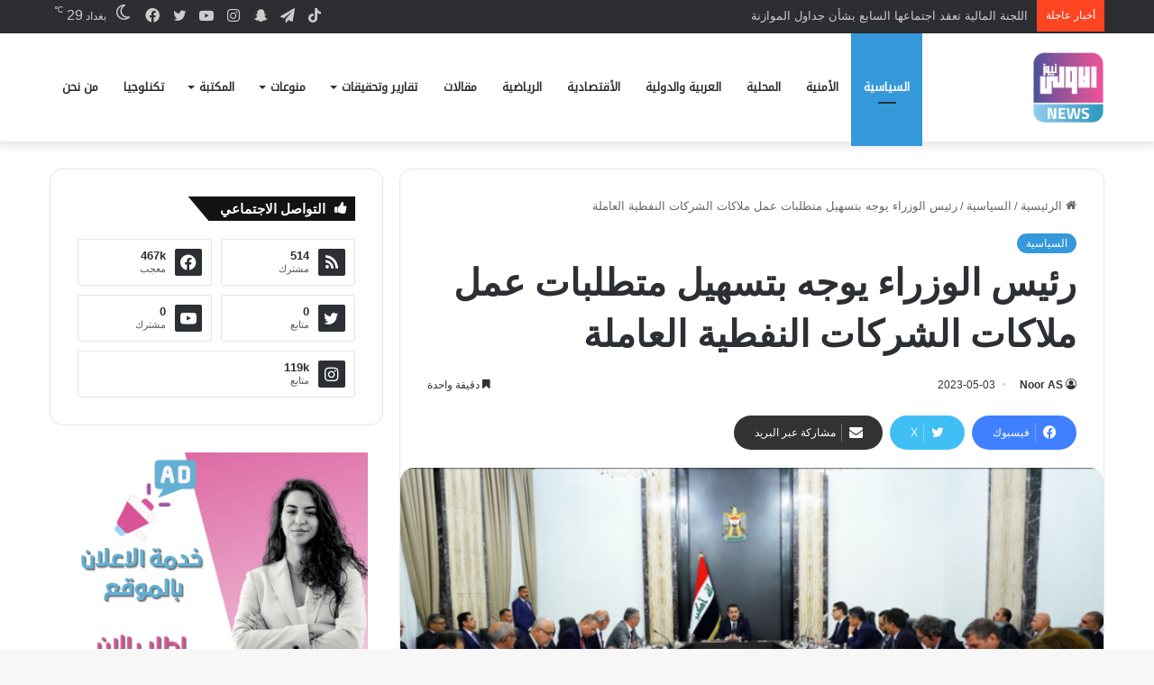

--- FILE ---
content_type: text/html; charset=UTF-8
request_url: https://www.awla.news/%D8%B1%D8%A6%D9%8A%D8%B3-%D8%A7%D9%84%D9%88%D8%B2%D8%B1%D8%A7%D8%A1-%D9%8A%D9%88%D8%AC%D9%87-%D8%A8%D8%AA%D8%B3%D9%87%D9%8A%D9%84-%D9%85%D8%AA%D8%B7%D9%84%D8%A8%D8%A7%D8%AA-%D8%B9%D9%85%D9%84-%D9%85/
body_size: 18966
content:
<!DOCTYPE html>
<html dir="rtl" lang="ar" class="" data-skin="light" prefix="og: https://ogp.me/ns#">
<head>
	<meta charset="UTF-8" />
	<link rel="profile" href="https://gmpg.org/xfn/11" />
	
<meta http-equiv='x-dns-prefetch-control' content='on'>
<link rel='dns-prefetch' href='//cdnjs.cloudflare.com' />
<link rel='dns-prefetch' href='//ajax.googleapis.com' />
<link rel='dns-prefetch' href='//fonts.googleapis.com' />
<link rel='dns-prefetch' href='//fonts.gstatic.com' />
<link rel='dns-prefetch' href='//s.gravatar.com' />
<link rel='dns-prefetch' href='//www.google-analytics.com' />
<link rel='preload' as='image' href='https://www.awla.news/wp-content/uploads/2022/05/IMG_1246-e1652786458888.png'>
<link rel='preload' as='image' href='https://www.awla.news/wp-content/uploads/2023/05/Screenshot_٢٠٢٣٠٥٠٣-٠٠٠٨٣٧.png'>

<!-- تحسين محرك البحث بواسطة رانك ماث - https://rankmath.com/ -->
<title>رئيس الوزراء يوجه بتسهيل متطلبات عمل ملاكات الشركات النفطية العاملة &ndash; وكالة الاولى نيوز</title>
<meta name="robots" content="index, follow, max-snippet:-1, max-video-preview:-1, max-image-preview:large"/>
<link rel="canonical" href="https://www.awla.news/%d8%b1%d8%a6%d9%8a%d8%b3-%d8%a7%d9%84%d9%88%d8%b2%d8%b1%d8%a7%d8%a1-%d9%8a%d9%88%d8%ac%d9%87-%d8%a8%d8%aa%d8%b3%d9%87%d9%8a%d9%84-%d9%85%d8%aa%d8%b7%d9%84%d8%a8%d8%a7%d8%aa-%d8%b9%d9%85%d9%84-%d9%85/" />
<meta property="og:locale" content="ar_AR" />
<meta property="og:type" content="article" />
<meta property="og:title" content="رئيس الوزراء يوجه بتسهيل متطلبات عمل ملاكات الشركات النفطية العاملة &ndash; وكالة الاولى نيوز" />
<meta property="og:description" content="وجه رئيس مجلس الوزراء محمد شياع السوداني، الجهات المختصة بتسهيل متطلبات عمل ملاكات الشركات النفطية العاملة. وذكر المكتب الاعلامي لرئيس الوزراء في بيان تلقته (الاولى نيوز)، أن &#8220;رئيس مجلس الوزراء محمد شياع السوداني، استقبل اليوم الثلاثاء، عدداً من ممثلي الشركات النفطية العالمية، وجرى خلال اللقاء استعراض مجمل التقدم الحاصل في قطَّاع الاستثمارات النفطية، وتطوّر الشراكة &hellip;" />
<meta property="og:url" content="https://www.awla.news/%d8%b1%d8%a6%d9%8a%d8%b3-%d8%a7%d9%84%d9%88%d8%b2%d8%b1%d8%a7%d8%a1-%d9%8a%d9%88%d8%ac%d9%87-%d8%a8%d8%aa%d8%b3%d9%87%d9%8a%d9%84-%d9%85%d8%aa%d8%b7%d9%84%d8%a8%d8%a7%d8%aa-%d8%b9%d9%85%d9%84-%d9%85/" />
<meta property="og:site_name" content="وكالة الاولى نيوز" />
<meta property="article:publisher" content="https://www.facebook.com/www.awla.news/" />
<meta property="article:section" content="السياسية" />
<meta property="og:updated_time" content="2023-05-03T00:16:02+03:00" />
<meta property="og:image" content="https://www.awla.news/wp-content/uploads/2023/05/Screenshot_٢٠٢٣٠٥٠٣-٠٠٠٨٣٧.png" />
<meta property="og:image:secure_url" content="https://www.awla.news/wp-content/uploads/2023/05/Screenshot_٢٠٢٣٠٥٠٣-٠٠٠٨٣٧.png" />
<meta property="og:image:width" content="680" />
<meta property="og:image:height" content="387" />
<meta property="og:image:alt" content="رئيس الوزراء يوجه بتسهيل متطلبات عمل ملاكات الشركات النفطية العاملة" />
<meta property="og:image:type" content="image/png" />
<meta property="article:published_time" content="2023-05-03T00:09:30+03:00" />
<meta property="article:modified_time" content="2023-05-03T00:16:02+03:00" />
<meta name="twitter:card" content="summary_large_image" />
<meta name="twitter:title" content="رئيس الوزراء يوجه بتسهيل متطلبات عمل ملاكات الشركات النفطية العاملة &ndash; وكالة الاولى نيوز" />
<meta name="twitter:description" content="وجه رئيس مجلس الوزراء محمد شياع السوداني، الجهات المختصة بتسهيل متطلبات عمل ملاكات الشركات النفطية العاملة. وذكر المكتب الاعلامي لرئيس الوزراء في بيان تلقته (الاولى نيوز)، أن &#8220;رئيس مجلس الوزراء محمد شياع السوداني، استقبل اليوم الثلاثاء، عدداً من ممثلي الشركات النفطية العالمية، وجرى خلال اللقاء استعراض مجمل التقدم الحاصل في قطَّاع الاستثمارات النفطية، وتطوّر الشراكة &hellip;" />
<meta name="twitter:image" content="https://www.awla.news/wp-content/uploads/2023/05/Screenshot_٢٠٢٣٠٥٠٣-٠٠٠٨٣٧.png" />
<meta name="twitter:label1" content="كُتب بواسطة" />
<meta name="twitter:data1" content="Noor AS" />
<meta name="twitter:label2" content="مدة القراءة" />
<meta name="twitter:data2" content="أقل من دقيقة" />
<script type="application/ld+json" class="rank-math-schema">{"@context":"https://schema.org","@graph":[{"@type":["NewsMediaOrganization","Organization"],"@id":"https://www.awla.news/#organization","name":"\u0648\u0643\u0627\u0644\u0629 \u0627\u0644\u0627\u0648\u0644\u0649 \u0646\u064a\u0648\u0632","url":"https://www.awla.news","sameAs":["https://www.facebook.com/www.awla.news/"],"logo":{"@type":"ImageObject","@id":"https://www.awla.news/#logo","url":"http://awla.news/wp-content/uploads/2021/10/loawla-logo.png","contentUrl":"http://awla.news/wp-content/uploads/2021/10/loawla-logo.png","caption":"\u0648\u0643\u0627\u0644\u0629 \u0627\u0644\u0627\u0648\u0644\u0649 \u0646\u064a\u0648\u0632","inLanguage":"ar","width":"512","height":"208"}},{"@type":"WebSite","@id":"https://www.awla.news/#website","url":"https://www.awla.news","name":"\u0648\u0643\u0627\u0644\u0629 \u0627\u0644\u0627\u0648\u0644\u0649 \u0646\u064a\u0648\u0632","publisher":{"@id":"https://www.awla.news/#organization"},"inLanguage":"ar"},{"@type":"ImageObject","@id":"https://www.awla.news/wp-content/uploads/2023/05/Screenshot_\u0662\u0660\u0662\u0663\u0660\u0665\u0660\u0663-\u0660\u0660\u0660\u0668\u0663\u0667.png","url":"https://www.awla.news/wp-content/uploads/2023/05/Screenshot_\u0662\u0660\u0662\u0663\u0660\u0665\u0660\u0663-\u0660\u0660\u0660\u0668\u0663\u0667.png","width":"680","height":"387","inLanguage":"ar"},{"@type":"BreadcrumbList","@id":"https://www.awla.news/%d8%b1%d8%a6%d9%8a%d8%b3-%d8%a7%d9%84%d9%88%d8%b2%d8%b1%d8%a7%d8%a1-%d9%8a%d9%88%d8%ac%d9%87-%d8%a8%d8%aa%d8%b3%d9%87%d9%8a%d9%84-%d9%85%d8%aa%d8%b7%d9%84%d8%a8%d8%a7%d8%aa-%d8%b9%d9%85%d9%84-%d9%85/#breadcrumb","itemListElement":[{"@type":"ListItem","position":"1","item":{"@id":"http://awla.news","name":"\u0627\u0644\u0631\u0626\u064a\u0633\u064a\u0629"}},{"@type":"ListItem","position":"2","item":{"@id":"https://www.awla.news/category/%d8%a7%d9%84%d8%b3%d9%8a%d8%a7%d8%b3%d9%8a%d8%a9-2/","name":"\u0627\u0644\u0633\u064a\u0627\u0633\u064a\u0629"}},{"@type":"ListItem","position":"3","item":{"@id":"https://www.awla.news/%d8%b1%d8%a6%d9%8a%d8%b3-%d8%a7%d9%84%d9%88%d8%b2%d8%b1%d8%a7%d8%a1-%d9%8a%d9%88%d8%ac%d9%87-%d8%a8%d8%aa%d8%b3%d9%87%d9%8a%d9%84-%d9%85%d8%aa%d8%b7%d9%84%d8%a8%d8%a7%d8%aa-%d8%b9%d9%85%d9%84-%d9%85/","name":"\u0631\u0626\u064a\u0633 \u0627\u0644\u0648\u0632\u0631\u0627\u0621 \u064a\u0648\u062c\u0647 \u0628\u062a\u0633\u0647\u064a\u0644 \u0645\u062a\u0637\u0644\u0628\u0627\u062a \u0639\u0645\u0644 \u0645\u0644\u0627\u0643\u0627\u062a \u0627\u0644\u0634\u0631\u0643\u0627\u062a \u0627\u0644\u0646\u0641\u0637\u064a\u0629 \u0627\u0644\u0639\u0627\u0645\u0644\u0629"}}]},{"@type":"WebPage","@id":"https://www.awla.news/%d8%b1%d8%a6%d9%8a%d8%b3-%d8%a7%d9%84%d9%88%d8%b2%d8%b1%d8%a7%d8%a1-%d9%8a%d9%88%d8%ac%d9%87-%d8%a8%d8%aa%d8%b3%d9%87%d9%8a%d9%84-%d9%85%d8%aa%d8%b7%d9%84%d8%a8%d8%a7%d8%aa-%d8%b9%d9%85%d9%84-%d9%85/#webpage","url":"https://www.awla.news/%d8%b1%d8%a6%d9%8a%d8%b3-%d8%a7%d9%84%d9%88%d8%b2%d8%b1%d8%a7%d8%a1-%d9%8a%d9%88%d8%ac%d9%87-%d8%a8%d8%aa%d8%b3%d9%87%d9%8a%d9%84-%d9%85%d8%aa%d8%b7%d9%84%d8%a8%d8%a7%d8%aa-%d8%b9%d9%85%d9%84-%d9%85/","name":"\u0631\u0626\u064a\u0633 \u0627\u0644\u0648\u0632\u0631\u0627\u0621 \u064a\u0648\u062c\u0647 \u0628\u062a\u0633\u0647\u064a\u0644 \u0645\u062a\u0637\u0644\u0628\u0627\u062a \u0639\u0645\u0644 \u0645\u0644\u0627\u0643\u0627\u062a \u0627\u0644\u0634\u0631\u0643\u0627\u062a \u0627\u0644\u0646\u0641\u0637\u064a\u0629 \u0627\u0644\u0639\u0627\u0645\u0644\u0629 &ndash; \u0648\u0643\u0627\u0644\u0629 \u0627\u0644\u0627\u0648\u0644\u0649 \u0646\u064a\u0648\u0632","datePublished":"2023-05-03T00:09:30+03:00","dateModified":"2023-05-03T00:16:02+03:00","isPartOf":{"@id":"https://www.awla.news/#website"},"primaryImageOfPage":{"@id":"https://www.awla.news/wp-content/uploads/2023/05/Screenshot_\u0662\u0660\u0662\u0663\u0660\u0665\u0660\u0663-\u0660\u0660\u0660\u0668\u0663\u0667.png"},"inLanguage":"ar","breadcrumb":{"@id":"https://www.awla.news/%d8%b1%d8%a6%d9%8a%d8%b3-%d8%a7%d9%84%d9%88%d8%b2%d8%b1%d8%a7%d8%a1-%d9%8a%d9%88%d8%ac%d9%87-%d8%a8%d8%aa%d8%b3%d9%87%d9%8a%d9%84-%d9%85%d8%aa%d8%b7%d9%84%d8%a8%d8%a7%d8%aa-%d8%b9%d9%85%d9%84-%d9%85/#breadcrumb"}},{"@type":"Person","@id":"https://www.awla.news/%d8%b1%d8%a6%d9%8a%d8%b3-%d8%a7%d9%84%d9%88%d8%b2%d8%b1%d8%a7%d8%a1-%d9%8a%d9%88%d8%ac%d9%87-%d8%a8%d8%aa%d8%b3%d9%87%d9%8a%d9%84-%d9%85%d8%aa%d8%b7%d9%84%d8%a8%d8%a7%d8%aa-%d8%b9%d9%85%d9%84-%d9%85/#author","name":"Noor AS","image":{"@type":"ImageObject","@id":"https://secure.gravatar.com/avatar/8150ec36e707965ac3339cfc9adff034?s=96&amp;d=mm&amp;r=g","url":"https://secure.gravatar.com/avatar/8150ec36e707965ac3339cfc9adff034?s=96&amp;d=mm&amp;r=g","caption":"Noor AS","inLanguage":"ar"},"worksFor":{"@id":"https://www.awla.news/#organization"}},{"@type":"NewsArticle","headline":"\u0631\u0626\u064a\u0633 \u0627\u0644\u0648\u0632\u0631\u0627\u0621 \u064a\u0648\u062c\u0647 \u0628\u062a\u0633\u0647\u064a\u0644 \u0645\u062a\u0637\u0644\u0628\u0627\u062a \u0639\u0645\u0644 \u0645\u0644\u0627\u0643\u0627\u062a \u0627\u0644\u0634\u0631\u0643\u0627\u062a \u0627\u0644\u0646\u0641\u0637\u064a\u0629 \u0627\u0644\u0639\u0627\u0645\u0644\u0629 &ndash; \u0648\u0643\u0627\u0644\u0629 \u0627\u0644\u0627\u0648\u0644\u0649 \u0646\u064a\u0648\u0632","datePublished":"2023-05-03T00:09:30+03:00","dateModified":"2023-05-03T00:16:02+03:00","articleSection":"\u0627\u0644\u0633\u064a\u0627\u0633\u064a\u0629","author":{"@id":"https://www.awla.news/%d8%b1%d8%a6%d9%8a%d8%b3-%d8%a7%d9%84%d9%88%d8%b2%d8%b1%d8%a7%d8%a1-%d9%8a%d9%88%d8%ac%d9%87-%d8%a8%d8%aa%d8%b3%d9%87%d9%8a%d9%84-%d9%85%d8%aa%d8%b7%d9%84%d8%a8%d8%a7%d8%aa-%d8%b9%d9%85%d9%84-%d9%85/#author","name":"Noor AS"},"publisher":{"@id":"https://www.awla.news/#organization"},"description":"\u0648\u062c\u0647 \u0631\u0626\u064a\u0633 \u0645\u062c\u0644\u0633 \u0627\u0644\u0648\u0632\u0631\u0627\u0621 \u0645\u062d\u0645\u062f \u0634\u064a\u0627\u0639 \u0627\u0644\u0633\u0648\u062f\u0627\u0646\u064a\u060c \u0627\u0644\u062c\u0647\u0627\u062a \u0627\u0644\u0645\u062e\u062a\u0635\u0629 \u0628\u062a\u0633\u0647\u064a\u0644 \u0645\u062a\u0637\u0644\u0628\u0627\u062a \u0639\u0645\u0644 \u0645\u0644\u0627\u0643\u0627\u062a \u0627\u0644\u0634\u0631\u0643\u0627\u062a \u0627\u0644\u0646\u0641\u0637\u064a\u0629 \u0627\u0644\u0639\u0627\u0645\u0644\u0629.","name":"\u0631\u0626\u064a\u0633 \u0627\u0644\u0648\u0632\u0631\u0627\u0621 \u064a\u0648\u062c\u0647 \u0628\u062a\u0633\u0647\u064a\u0644 \u0645\u062a\u0637\u0644\u0628\u0627\u062a \u0639\u0645\u0644 \u0645\u0644\u0627\u0643\u0627\u062a \u0627\u0644\u0634\u0631\u0643\u0627\u062a \u0627\u0644\u0646\u0641\u0637\u064a\u0629 \u0627\u0644\u0639\u0627\u0645\u0644\u0629 &ndash; \u0648\u0643\u0627\u0644\u0629 \u0627\u0644\u0627\u0648\u0644\u0649 \u0646\u064a\u0648\u0632","@id":"https://www.awla.news/%d8%b1%d8%a6%d9%8a%d8%b3-%d8%a7%d9%84%d9%88%d8%b2%d8%b1%d8%a7%d8%a1-%d9%8a%d9%88%d8%ac%d9%87-%d8%a8%d8%aa%d8%b3%d9%87%d9%8a%d9%84-%d9%85%d8%aa%d8%b7%d9%84%d8%a8%d8%a7%d8%aa-%d8%b9%d9%85%d9%84-%d9%85/#richSnippet","isPartOf":{"@id":"https://www.awla.news/%d8%b1%d8%a6%d9%8a%d8%b3-%d8%a7%d9%84%d9%88%d8%b2%d8%b1%d8%a7%d8%a1-%d9%8a%d9%88%d8%ac%d9%87-%d8%a8%d8%aa%d8%b3%d9%87%d9%8a%d9%84-%d9%85%d8%aa%d8%b7%d9%84%d8%a8%d8%a7%d8%aa-%d8%b9%d9%85%d9%84-%d9%85/#webpage"},"image":{"@id":"https://www.awla.news/wp-content/uploads/2023/05/Screenshot_\u0662\u0660\u0662\u0663\u0660\u0665\u0660\u0663-\u0660\u0660\u0660\u0668\u0663\u0667.png"},"inLanguage":"ar","mainEntityOfPage":{"@id":"https://www.awla.news/%d8%b1%d8%a6%d9%8a%d8%b3-%d8%a7%d9%84%d9%88%d8%b2%d8%b1%d8%a7%d8%a1-%d9%8a%d9%88%d8%ac%d9%87-%d8%a8%d8%aa%d8%b3%d9%87%d9%8a%d9%84-%d9%85%d8%aa%d8%b7%d9%84%d8%a8%d8%a7%d8%aa-%d8%b9%d9%85%d9%84-%d9%85/#webpage"}}]}</script>
<!-- /إضافة تحسين محركات البحث لووردبريس Rank Math -->


		<style type="text/css">
			:root{				
			--tie-preset-gradient-1: linear-gradient(135deg, rgba(6, 147, 227, 1) 0%, rgb(155, 81, 224) 100%);
			--tie-preset-gradient-2: linear-gradient(135deg, rgb(122, 220, 180) 0%, rgb(0, 208, 130) 100%);
			--tie-preset-gradient-3: linear-gradient(135deg, rgba(252, 185, 0, 1) 0%, rgba(255, 105, 0, 1) 100%);
			--tie-preset-gradient-4: linear-gradient(135deg, rgba(255, 105, 0, 1) 0%, rgb(207, 46, 46) 100%);
			--tie-preset-gradient-5: linear-gradient(135deg, rgb(238, 238, 238) 0%, rgb(169, 184, 195) 100%);
			--tie-preset-gradient-6: linear-gradient(135deg, rgb(74, 234, 220) 0%, rgb(151, 120, 209) 20%, rgb(207, 42, 186) 40%, rgb(238, 44, 130) 60%, rgb(251, 105, 98) 80%, rgb(254, 248, 76) 100%);
			--tie-preset-gradient-7: linear-gradient(135deg, rgb(255, 206, 236) 0%, rgb(152, 150, 240) 100%);
			--tie-preset-gradient-8: linear-gradient(135deg, rgb(254, 205, 165) 0%, rgb(254, 45, 45) 50%, rgb(107, 0, 62) 100%);
			--tie-preset-gradient-9: linear-gradient(135deg, rgb(255, 203, 112) 0%, rgb(199, 81, 192) 50%, rgb(65, 88, 208) 100%);
			--tie-preset-gradient-10: linear-gradient(135deg, rgb(255, 245, 203) 0%, rgb(182, 227, 212) 50%, rgb(51, 167, 181) 100%);
			--tie-preset-gradient-11: linear-gradient(135deg, rgb(202, 248, 128) 0%, rgb(113, 206, 126) 100%);
			--tie-preset-gradient-12: linear-gradient(135deg, rgb(2, 3, 129) 0%, rgb(40, 116, 252) 100%);
			--tie-preset-gradient-13: linear-gradient(135deg, #4D34FA, #ad34fa);
			--tie-preset-gradient-14: linear-gradient(135deg, #0057FF, #31B5FF);
			--tie-preset-gradient-15: linear-gradient(135deg, #FF007A, #FF81BD);
			--tie-preset-gradient-16: linear-gradient(135deg, #14111E, #4B4462);
			--tie-preset-gradient-17: linear-gradient(135deg, #F32758, #FFC581);

			
					--main-nav-background: #FFFFFF;
					--main-nav-secondry-background: rgba(0,0,0,0.03);
					--main-nav-primary-color: #0088ff;
					--main-nav-contrast-primary-color: #FFFFFF;
					--main-nav-text-color: #2c2f34;
					--main-nav-secondry-text-color: rgba(0,0,0,0.5);
					--main-nav-main-border-color: rgba(0,0,0,0.1);
					--main-nav-secondry-border-color: rgba(0,0,0,0.08);
				
			}
		</style>
	<meta name="viewport" content="width=device-width, initial-scale=1.0" /><link rel='stylesheet' id='wp-block-library-rtl-css' href='//www.awla.news/wp-content/cache/wpfc-minified/e726nqvi/btrx7.css' type='text/css' media='all' />
<style id='wp-block-library-theme-inline-css' type='text/css'>
.wp-block-audio figcaption{color:#555;font-size:13px;text-align:center}.is-dark-theme .wp-block-audio figcaption{color:#ffffffa6}.wp-block-audio{margin:0 0 1em}.wp-block-code{border:1px solid #ccc;border-radius:4px;font-family:Menlo,Consolas,monaco,monospace;padding:.8em 1em}.wp-block-embed figcaption{color:#555;font-size:13px;text-align:center}.is-dark-theme .wp-block-embed figcaption{color:#ffffffa6}.wp-block-embed{margin:0 0 1em}.blocks-gallery-caption{color:#555;font-size:13px;text-align:center}.is-dark-theme .blocks-gallery-caption{color:#ffffffa6}.wp-block-image figcaption{color:#555;font-size:13px;text-align:center}.is-dark-theme .wp-block-image figcaption{color:#ffffffa6}.wp-block-image{margin:0 0 1em}.wp-block-pullquote{border-bottom:4px solid;border-top:4px solid;color:currentColor;margin-bottom:1.75em}.wp-block-pullquote cite,.wp-block-pullquote footer,.wp-block-pullquote__citation{color:currentColor;font-size:.8125em;font-style:normal;text-transform:uppercase}.wp-block-quote{border-left:.25em solid;margin:0 0 1.75em;padding-left:1em}.wp-block-quote cite,.wp-block-quote footer{color:currentColor;font-size:.8125em;font-style:normal;position:relative}.wp-block-quote.has-text-align-right{border-left:none;border-right:.25em solid;padding-left:0;padding-right:1em}.wp-block-quote.has-text-align-center{border:none;padding-left:0}.wp-block-quote.is-large,.wp-block-quote.is-style-large,.wp-block-quote.is-style-plain{border:none}.wp-block-search .wp-block-search__label{font-weight:700}.wp-block-search__button{border:1px solid #ccc;padding:.375em .625em}:where(.wp-block-group.has-background){padding:1.25em 2.375em}.wp-block-separator.has-css-opacity{opacity:.4}.wp-block-separator{border:none;border-bottom:2px solid;margin-left:auto;margin-right:auto}.wp-block-separator.has-alpha-channel-opacity{opacity:1}.wp-block-separator:not(.is-style-wide):not(.is-style-dots){width:100px}.wp-block-separator.has-background:not(.is-style-dots){border-bottom:none;height:1px}.wp-block-separator.has-background:not(.is-style-wide):not(.is-style-dots){height:2px}.wp-block-table{margin:0 0 1em}.wp-block-table td,.wp-block-table th{word-break:normal}.wp-block-table figcaption{color:#555;font-size:13px;text-align:center}.is-dark-theme .wp-block-table figcaption{color:#ffffffa6}.wp-block-video figcaption{color:#555;font-size:13px;text-align:center}.is-dark-theme .wp-block-video figcaption{color:#ffffffa6}.wp-block-video{margin:0 0 1em}.wp-block-template-part.has-background{margin-bottom:0;margin-top:0;padding:1.25em 2.375em}
</style>
<style id='rank-math-toc-block-style-inline-css' type='text/css'>
.wp-block-rank-math-toc-block nav ol{counter-reset:item}.wp-block-rank-math-toc-block nav ol li{display:block}.wp-block-rank-math-toc-block nav ol li:before{content:counters(item, ".") ". ";counter-increment:item}

</style>
<style id='classic-theme-styles-inline-css' type='text/css'>
/*! This file is auto-generated */
.wp-block-button__link{color:#fff;background-color:#32373c;border-radius:9999px;box-shadow:none;text-decoration:none;padding:calc(.667em + 2px) calc(1.333em + 2px);font-size:1.125em}.wp-block-file__button{background:#32373c;color:#fff;text-decoration:none}
</style>
<link rel='stylesheet' id='tie-css-base-css' href='//www.awla.news/wp-content/cache/wpfc-minified/efgwndlh/btrx7.css' type='text/css' media='all' />
<link rel='stylesheet' id='tie-css-styles-css' href='//www.awla.news/wp-content/cache/wpfc-minified/d3u8dsdw/btrx7.css' type='text/css' media='all' />
<link rel='stylesheet' id='tie-css-widgets-css' href='//www.awla.news/wp-content/cache/wpfc-minified/g4j2uaks/btrx7.css' type='text/css' media='all' />
<link rel='stylesheet' id='tie-css-helpers-css' href='//www.awla.news/wp-content/cache/wpfc-minified/fgf7s5qe/btrx7.css' type='text/css' media='all' />
<link rel='stylesheet' id='tie-css-ilightbox-css' href='//www.awla.news/wp-content/cache/wpfc-minified/7kfwj8i5/btrx7.css' type='text/css' media='all' />
<link rel='stylesheet' id='tie-css-shortcodes-css' href='//www.awla.news/wp-content/cache/wpfc-minified/qhsdavzl/btrx7.css' type='text/css' media='all' />
<link rel='stylesheet' id='tie-css-single-css' href='//www.awla.news/wp-content/cache/wpfc-minified/lx4m2yhe/btrx7.css' type='text/css' media='all' />
<link rel='stylesheet' id='tie-css-print-css' href='//www.awla.news/wp-content/cache/wpfc-minified/2qx1f25m/btrx7.css' type='text/css' media='print' />
<style id='tie-css-print-inline-css' type='text/css'>
@font-face {font-family: 'droid-kufi-arabic';font-display: swap;src: url('https://www.awla.news/wp-content/uploads/2021/11/noto-kufi.woff2') format('woff2');}#main-nav .main-menu > ul > li > a{font-family: 'droid-kufi-arabic';}html #tie-wrapper .mag-box.big-post-left-box li:not(:first-child) .post-title,html #tie-wrapper .mag-box.big-post-top-box li:not(:first-child) .post-title,html #tie-wrapper .mag-box.half-box li:not(:first-child) .post-title,html #tie-wrapper .mag-box.big-thumb-left-box li:not(:first-child) .post-title,html #tie-wrapper .mag-box.scrolling-box .slide .post-title,html #tie-wrapper .mag-box.miscellaneous-box li:not(:first-child) .post-title{font-weight: 500;}:root:root{--brand-color: #3498db;--dark-brand-color: #0266a9;--bright-color: #FFFFFF;--base-color: #2c2f34;}#footer-widgets-container{border-top: 8px solid #3498db;-webkit-box-shadow: 0 -5px 0 rgba(0,0,0,0.07); -moz-box-shadow: 0 -8px 0 rgba(0,0,0,0.07); box-shadow: 0 -8px 0 rgba(0,0,0,0.07);}#reading-position-indicator{box-shadow: 0 0 10px rgba( 52,152,219,0.7);}html :root:root{--brand-color: #3498db;--dark-brand-color: #0266a9;--bright-color: #FFFFFF;--base-color: #2c2f34;}html #footer-widgets-container{border-top: 8px solid #3498db;-webkit-box-shadow: 0 -5px 0 rgba(0,0,0,0.07); -moz-box-shadow: 0 -8px 0 rgba(0,0,0,0.07); box-shadow: 0 -8px 0 rgba(0,0,0,0.07);}html #reading-position-indicator{box-shadow: 0 0 10px rgba( 52,152,219,0.7);}html #header-notification-bar{background: var( --tie-preset-gradient-13 );}html #header-notification-bar{--tie-buttons-color: #FFFFFF;--tie-buttons-border-color: #FFFFFF;--tie-buttons-hover-color: #e1e1e1;--tie-buttons-hover-text: #000000;}html #header-notification-bar{--tie-buttons-text: #000000;}html #top-nav .breaking-title{color: #FFFFFF;}html #top-nav .breaking-title:before{background-color: #ff4422;}html #top-nav .breaking-news-nav li:hover{background-color: #ff4422;border-color: #ff4422;}html .tie-cat-1248,html .tie-cat-item-1248 > span{background-color:#e67e22 !important;color:#FFFFFF !important;}html .tie-cat-1248:after{border-top-color:#e67e22 !important;}html .tie-cat-1248:hover{background-color:#c86004 !important;}html .tie-cat-1248:hover:after{border-top-color:#c86004 !important;}html .tie-cat-1257,html .tie-cat-item-1257 > span{background-color:#2ecc71 !important;color:#FFFFFF !important;}html .tie-cat-1257:after{border-top-color:#2ecc71 !important;}html .tie-cat-1257:hover{background-color:#10ae53 !important;}html .tie-cat-1257:hover:after{border-top-color:#10ae53 !important;}html .tie-cat-1258,html .tie-cat-item-1258 > span{background-color:#9b59b6 !important;color:#FFFFFF !important;}html .tie-cat-1258:after{border-top-color:#9b59b6 !important;}html .tie-cat-1258:hover{background-color:#7d3b98 !important;}html .tie-cat-1258:hover:after{border-top-color:#7d3b98 !important;}html .tie-cat-1260,html .tie-cat-item-1260 > span{background-color:#34495e !important;color:#FFFFFF !important;}html .tie-cat-1260:after{border-top-color:#34495e !important;}html .tie-cat-1260:hover{background-color:#162b40 !important;}html .tie-cat-1260:hover:after{border-top-color:#162b40 !important;}html .tie-cat-1263,html .tie-cat-item-1263 > span{background-color:#795548 !important;color:#FFFFFF !important;}html .tie-cat-1263:after{border-top-color:#795548 !important;}html .tie-cat-1263:hover{background-color:#5b372a !important;}html .tie-cat-1263:hover:after{border-top-color:#5b372a !important;}html .tie-cat-1264,html .tie-cat-item-1264 > span{background-color:#4CAF50 !important;color:#FFFFFF !important;}html .tie-cat-1264:after{border-top-color:#4CAF50 !important;}html .tie-cat-1264:hover{background-color:#2e9132 !important;}html .tie-cat-1264:hover:after{border-top-color:#2e9132 !important;}@media (max-width: 991px){html .side-aside.normal-side{background: #3498db;background: -webkit-linear-gradient(135deg,#3498db,#3498db );background: -moz-linear-gradient(135deg,#3498db,#3498db );background: -o-linear-gradient(135deg,#3498db,#3498db );background: linear-gradient(135deg,#3498db,#3498db );}}html body .mag-box .breaking,html body .social-icons-widget .social-icons-item .social-link,html body .widget_product_tag_cloud a,html body .widget_tag_cloud a,html body .post-tags a,html body .widget_layered_nav_filters a,html body .post-bottom-meta-title,html body .post-bottom-meta a,html body .post-cat,html body .show-more-button,html body #instagram-link.is-expanded .follow-button,html body .cat-counter a + span,html body .mag-box-options .slider-arrow-nav a,html body .main-menu .cats-horizontal li a,html body #instagram-link.is-compact,html body .pages-numbers a,html body .pages-nav-item,html body .bp-pagination-links .page-numbers,html body .fullwidth-area .widget_tag_cloud .tagcloud a,html body ul.breaking-news-nav li.jnt-prev,html body ul.breaking-news-nav li.jnt-next,html body #tie-popup-search-mobile table.gsc-search-box{border-radius: 35px;}html body .mag-box ul.breaking-news-nav li{border: 0 !important;}html body #instagram-link.is-compact{padding-right: 40px;padding-left: 40px;}html body .post-bottom-meta-title,html body .post-bottom-meta a,html body .more-link{padding-right: 15px;padding-left: 15px;}html body #masonry-grid .container-wrapper .post-thumb img{border-radius: 0px;}html body .video-thumbnail,html body .review-item,html body .review-summary,html body .user-rate-wrap,html body textarea,html body input,html body select{border-radius: 5px;}html body .post-content-slideshow,html body #tie-read-next,html body .prev-next-post-nav .post-thumb,html body .post-thumb img,html body .container-wrapper,html body .tie-popup-container .container-wrapper,html body .widget,html body .grid-slider-wrapper .grid-item,html body .slider-vertical-navigation .slide,html body .boxed-slider:not(.grid-slider-wrapper) .slide,html body .buddypress-wrap .activity-list .load-more a,html body .buddypress-wrap .activity-list .load-newest a,html body .woocommerce .products .product .product-img img,html body .woocommerce .products .product .product-img,html body .woocommerce .woocommerce-tabs,html body .woocommerce div.product .related.products,html body .woocommerce div.product .up-sells.products,html body .woocommerce .cart_totals,html .woocommerce .cross-sells,html body .big-thumb-left-box-inner,html body .miscellaneous-box .posts-items li:first-child,html body .single-big-img,html body .masonry-with-spaces .container-wrapper .slide,html body .news-gallery-items li .post-thumb,html body .scroll-2-box .slide,html .magazine1.archive:not(.bbpress) .entry-header-outer,html .magazine1.search .entry-header-outer,html .magazine1.archive:not(.bbpress) .mag-box .container-wrapper,html .magazine1.search .mag-box .container-wrapper,html body.magazine1 .entry-header-outer + .mag-box,html body .digital-rating-static,html body .entry q,html body .entry blockquote,html body #instagram-link.is-expanded,html body.single-post .featured-area,html body.post-layout-8 #content,html body .footer-boxed-widget-area,html body .tie-video-main-slider,html body .post-thumb-overlay,html body .widget_media_image img,html body .stream-item-mag img,html body .media-page-layout .post-element{border-radius: 15px;}html #subcategories-section .container-wrapper{border-radius: 15px !important;margin-top: 15px !important;border-top-width: 1px !important;}@media (max-width: 767px) {html .tie-video-main-slider iframe{border-top-right-radius: 15px;border-top-left-radius: 15px;}}html .magazine1.archive:not(.bbpress) .mag-box .container-wrapper,html .magazine1.search .mag-box .container-wrapper{margin-top: 15px;border-top-width: 1px;}html body .section-wrapper:not(.container-full) .wide-slider-wrapper .slider-main-container,html body .section-wrapper:not(.container-full) .wide-slider-three-slids-wrapper{border-radius: 15px;overflow: hidden;}html body .wide-slider-nav-wrapper,html body .share-buttons-bottom,html body .first-post-gradient li:first-child .post-thumb:after,html body .scroll-2-box .post-thumb:after{border-bottom-left-radius: 15px;border-bottom-right-radius: 15px;}html body .main-menu .menu-sub-content,html body .comp-sub-menu{border-bottom-left-radius: 10px;border-bottom-right-radius: 10px;}html body.single-post .featured-area{overflow: hidden;}html body #check-also-box.check-also-left{border-top-right-radius: 15px;border-bottom-right-radius: 15px;}html body #check-also-box.check-also-right{border-top-left-radius: 15px;border-bottom-left-radius: 15px;}html body .mag-box .breaking-news-nav li:last-child{border-top-right-radius: 35px;border-bottom-right-radius: 35px;}html body .mag-box .breaking-title:before{border-top-right-radius: 35px;border-bottom-right-radius: 35px;}html body .tabs li:last-child a,html body .full-overlay-title li:not(.no-post-thumb) .block-title-overlay{border-top-left-radius: 15px;}html body .center-overlay-title li:not(.no-post-thumb) .block-title-overlay,html body .tabs li:first-child a{border-top-right-radius: 15px;}
</style>
<script type="text/javascript" src="https://www.awla.news/wp-includes/js/jquery/jquery.min.js?ver=3.7.1" id="jquery-core-js"></script>
<link rel="https://api.w.org/" href="https://www.awla.news/wp-json/" /><link rel="alternate" type="application/json" href="https://www.awla.news/wp-json/wp/v2/posts/629264" /><link rel="stylesheet" href='//www.awla.news/wp-content/cache/wpfc-minified/e79e1gxj/btrx7.css' type="text/css" media="screen" /><link rel='shortlink' href='https://www.awla.news/?p=629264' />
<link rel="alternate" type="application/json+oembed" href="https://www.awla.news/wp-json/oembed/1.0/embed?url=https%3A%2F%2Fwww.awla.news%2F%25d8%25b1%25d8%25a6%25d9%258a%25d8%25b3-%25d8%25a7%25d9%2584%25d9%2588%25d8%25b2%25d8%25b1%25d8%25a7%25d8%25a1-%25d9%258a%25d9%2588%25d8%25ac%25d9%2587-%25d8%25a8%25d8%25aa%25d8%25b3%25d9%2587%25d9%258a%25d9%2584-%25d9%2585%25d8%25aa%25d8%25b7%25d9%2584%25d8%25a8%25d8%25a7%25d8%25aa-%25d8%25b9%25d9%2585%25d9%2584-%25d9%2585%2F" />
<link rel="alternate" type="text/xml+oembed" href="https://www.awla.news/wp-json/oembed/1.0/embed?url=https%3A%2F%2Fwww.awla.news%2F%25d8%25b1%25d8%25a6%25d9%258a%25d8%25b3-%25d8%25a7%25d9%2584%25d9%2588%25d8%25b2%25d8%25b1%25d8%25a7%25d8%25a1-%25d9%258a%25d9%2588%25d8%25ac%25d9%2587-%25d8%25a8%25d8%25aa%25d8%25b3%25d9%2587%25d9%258a%25d9%2584-%25d9%2585%25d8%25aa%25d8%25b7%25d9%2584%25d8%25a8%25d8%25a7%25d8%25aa-%25d8%25b9%25d9%2585%25d9%2584-%25d9%2585%2F&#038;format=xml" />
<meta http-equiv="X-UA-Compatible" content="IE=edge">
<link rel="icon" href="https://www.awla.news/wp-content/uploads/2020/07/cropped-app-logo-awla-32x32.png" sizes="32x32" />
<link rel="icon" href="https://www.awla.news/wp-content/uploads/2020/07/cropped-app-logo-awla-192x192.png" sizes="192x192" />
<link rel="apple-touch-icon" href="https://www.awla.news/wp-content/uploads/2020/07/cropped-app-logo-awla-180x180.png" />
<meta name="msapplication-TileImage" content="https://www.awla.news/wp-content/uploads/2020/07/cropped-app-logo-awla-270x270.png" />
<noscript><style>.perfmatters-lazy[data-src]{display:none !important;}</style></noscript><style>.perfmatters-lazy-youtube{position:relative;width:100%;max-width:100%;height:0;padding-bottom:56.23%;overflow:hidden}.perfmatters-lazy-youtube img{position:absolute;top:0;right:0;bottom:0;left:0;display:block;width:100%;max-width:100%;height:auto;margin:auto;border:none;cursor:pointer;transition:.5s all;-webkit-transition:.5s all;-moz-transition:.5s all}.perfmatters-lazy-youtube img:hover{-webkit-filter:brightness(75%)}.perfmatters-lazy-youtube .play{position:absolute;top:50%;left:50%;right:auto;width:68px;height:48px;margin-left:-34px;margin-top:-24px;background:url(https://www.awla.news/wp-content/plugins/perfmatters/img/youtube.svg) no-repeat;background-position:center;background-size:cover;pointer-events:none;filter:grayscale(1)}.perfmatters-lazy-youtube:hover .play{filter:grayscale(0)}.perfmatters-lazy-youtube iframe{position:absolute;top:0;left:0;width:100%;height:100%;z-index:99}</style></head>

<body id="tie-body" class="rtl post-template-default single single-post postid-629264 single-format-standard tie-no-js wrapper-has-shadow block-head-4 block-head-6 magazine3 magazine1 is-desktop is-header-layout-1 sidebar-left has-sidebar post-layout-1 narrow-title-narrow-media is-thumb-format has-mobile-share">



<div class="background-overlay">

	<div id="tie-container" class="site tie-container">

		
		<div id="tie-wrapper">

			
<header id="theme-header" class="theme-header header-layout-1 main-nav-light main-nav-default-light main-nav-below no-stream-item top-nav-active top-nav-dark top-nav-default-dark top-nav-above has-shadow has-normal-width-logo mobile-header-default">
	
<nav id="top-nav"  class="has-breaking-components top-nav header-nav has-breaking-news" aria-label="الشريط العلوي">
	<div class="container">
		<div class="topbar-wrapper">

			
			<div class="tie-alignleft">
				
<div class="breaking">

	<span class="breaking-title">
		<span class="tie-icon-bolt breaking-icon" aria-hidden="true"></span>
		<span class="breaking-title-text">أخبار عاجلة</span>
	</span>

	<ul id="breaking-news-in-header" class="breaking-news" data-type="reveal">

		
							<li class="news-item">
								<a href="https://www.awla.news/%d8%a7%d9%84%d9%84%d8%ac%d9%86%d8%a9-%d8%a7%d9%84%d9%85%d8%a7%d9%84%d9%8a%d8%a9-%d8%aa%d8%b9%d9%82%d8%af-%d8%a7%d8%ac%d8%aa%d9%85%d8%a7%d8%b9%d9%87%d8%a7-%d8%a7%d9%84%d8%b3%d8%a7%d8%a8%d8%b9-%d8%a8/">اللجنة المالية تعقد اجتماعها السابع بشأن جداول الموازنة</a>
							</li>

							
							<li class="news-item">
								<a href="https://www.awla.news/%d8%b1%d8%a6%d9%8a%d8%b3-%d8%a7%d9%84%d9%88%d8%b2%d8%b1%d8%a7%d8%a1-%d9%8a%d8%b1%d8%a3%d8%b3-%d8%a7%d8%ac%d8%aa%d9%85%d8%a7%d8%b9%d8%a7%d9%8b-%d8%ae%d8%a7%d8%b5%d8%a7%d9%8b-%d8%a8%d9%85%d8%a8%d8%a7/">رئيس الوزراء يرأس اجتماعاً خاصاً بمبادرة تمويل المشاريع الصناعية</a>
							</li>

							
							<li class="news-item">
								<a href="https://www.awla.news/%d9%85%d8%b5%d8%b1%d9%81%d8%a7-%d8%a7%d9%84%d8%b1%d8%a7%d9%81%d8%af%d9%8a%d9%86-%d9%88%d8%a7%d9%84%d8%b1%d8%b4%d9%8a%d8%af-%d9%8a%d8%a8%d8%a7%d8%b4%d8%b1%d8%a7%d9%86-%d8%a8%d8%aa%d9%88%d8%b2%d9%8a/">مصرفا الرافدين والرشيد يباشران بتوزيع رواتب المتقاعدين</a>
							</li>

							
							<li class="news-item">
								<a href="https://www.awla.news/%d8%aa%d8%b4%d9%85%d9%84-%d8%a3%d8%b1%d8%a8%d8%b9-%d9%85%d8%ad%d8%a7%d9%81%d8%b8%d8%a7%d8%aa-%d8%a7%d9%84%d9%86%d9%82%d9%84-%d8%aa%d8%b3%d8%aa%d8%b9%d8%af-%d9%84%d8%a5%d8%b7%d9%84%d8%a7%d9%82-%d8%a7/">تشمل أربع محافظات.. النقل تستعد لإطلاق الحزمة الثانية من مشاريع النقل الجماعي</a>
							</li>

							
							<li class="news-item">
								<a href="https://www.awla.news/%d8%a7%d9%84%d8%a7%d8%aa%d8%ad%d8%a7%d8%af-%d8%a7%d9%84%d8%a3%d9%88%d8%b1%d9%88%d8%a8%d9%8a-%d9%86%d8%aa%d8%b9%d8%a7%d9%88%d9%86-%d9%85%d8%b9-%d8%a7%d9%84%d8%a3%d9%85%d9%85-%d8%a7%d9%84%d9%85%d8%aa/">الاتحاد الأوروبي: نتعاون مع الأمم المتحدة لتعزيز الشفافية في العراق</a>
							</li>

							
							<li class="news-item">
								<a href="https://www.awla.news/%d8%b7%d9%8a%d8%b1%d8%a7%d9%86-%d8%a7%d9%84%d8%ac%d9%8a%d8%b4-%d9%8a%d8%af%d9%85%d8%b1-%d8%b2%d9%88%d8%b1%d9%82%d8%a7%d9%8b-%d9%88%d8%af%d8%b1%d8%a7%d8%ac%d8%a9-%d9%86%d8%a7%d8%b1%d9%8a%d8%a9-%d9%84/">طيران الجيش يدمر زورقاً ودراجة نارية للعصابات الإرهابية في ديالى</a>
							</li>

							
							<li class="news-item">
								<a href="https://www.awla.news/%d8%a7%d9%84%d9%82%d8%b6%d8%a7%d8%a1-%d8%a7%d9%84%d8%a3%d8%b9%d9%84%d9%89-%d9%8a%d8%b9%d9%84%d9%86-%d8%a7%d8%b9%d8%aa%d9%85%d8%a7%d8%af-%d8%ac%d9%85%d9%84%d8%a9-%d9%85%d9%86-%d8%a7%d9%84%d8%ae%d8%b7/">القضاء الأعلى يعلن اعتماد جملة من الخطوات للنظر في قضايا الفساد</a>
							</li>

							
							<li class="news-item">
								<a href="https://www.awla.news/%d8%a7%d9%84%d8%aa%d8%b1%d8%a8%d9%8a%d8%a9-%d8%aa%d8%ad%d8%af%d8%af-%d8%b9%d9%82%d9%88%d8%a8%d8%a9-%d8%a7%d9%84%d9%85%d8%aa%d8%b3%d8%a8%d8%a8%d9%8a%d9%86-%d8%a8%d8%a5%d8%b6%d8%b1%d8%a7%d8%b1-%d9%81/">التربية تحدد عقوبة المتسببين بإضرار في المدارس</a>
							</li>

							
							<li class="news-item">
								<a href="https://www.awla.news/%d8%b1%d8%a6%d9%8a%d8%b3-%d8%a7%d9%84%d9%88%d8%b2%d8%b1%d8%a7%d8%a1-%d9%8a%d9%87%d9%86%d8%a6-%d8%a7%d9%84%d8%a7%d8%aa%d8%ad%d8%a7%d8%af-%d8%a7%d9%84%d9%88%d8%b7%d9%86%d9%8a-%d8%a7%d9%84%d9%83%d8%b1/">رئيس الوزراء يهنئ الاتحاد الوطني الكردستاني بذكرى تأسيسه التاسعة والأربعين</a>
							</li>

							
							<li class="news-item">
								<a href="https://www.awla.news/%d8%a7%d9%84%d9%85%d8%b1%d9%88%d8%b1-%d8%aa%d8%ad%d8%af%d8%af-%d8%a7%d9%84%d9%81%d8%a6%d8%a7%d8%aa-%d8%a7%d9%84%d9%85%d8%b4%d9%85%d9%88%d9%84%d8%a9-%d8%a8%d9%85%d8%b4%d8%b1%d9%88%d8%b9-%d8%a7%d8%b3/">المرور تحدد الفئات المشمولة بمشروع استبدال اللوحات الجديدة في مرحلته الأولى</a>
							</li>

							
	</ul>
</div><!-- #breaking /-->
			</div><!-- .tie-alignleft /-->

			<div class="tie-alignright">
				<ul class="components"><li class="weather-menu-item menu-item custom-menu-link">
				<div class="tie-weather-widget is-animated" title="سماء صافية">
					<div class="weather-wrap">

						<div class="weather-forecast-day small-weather-icons">
							
					<div class="weather-icon">
						<div class="icon-moon"></div>
					</div>
										</div><!-- .weather-forecast-day -->

						<div class="city-data">
							<span>بغداد</span>
							<span class="weather-current-temp">
								29								<sup>&#x2103;</sup>
							</span>
						</div><!-- .city-data -->

					</div><!-- .weather-wrap -->
				</div><!-- .tie-weather-widget -->
				</li> <li class="social-icons-item"><a class="social-link facebook-social-icon" rel="external noopener nofollow" target="_blank" href="https://www.facebook.com/awla.news/"><span class="tie-social-icon tie-icon-facebook"></span><span class="screen-reader-text">فيسبوك</span></a></li><li class="social-icons-item"><a class="social-link twitter-social-icon" rel="external noopener nofollow" target="_blank" href="https://twitter.com/awla_news"><span class="tie-social-icon tie-icon-twitter"></span><span class="screen-reader-text">‫X</span></a></li><li class="social-icons-item"><a class="social-link youtube-social-icon" rel="external noopener nofollow" target="_blank" href="https://www.youtube.com/channel/UCvO4h92K0F7VU1Xsimyejzg"><span class="tie-social-icon tie-icon-youtube"></span><span class="screen-reader-text">‫YouTube</span></a></li><li class="social-icons-item"><a class="social-link instagram-social-icon" rel="external noopener nofollow" target="_blank" href="https://www.instagram.com/mag_awla1/"><span class="tie-social-icon tie-icon-instagram"></span><span class="screen-reader-text">انستقرام</span></a></li><li class="social-icons-item"><a class="social-link snapchat-social-icon" rel="external noopener nofollow" target="_blank" href="https://www.snapchat.com/add/m11.snap?"><span class="tie-social-icon tie-icon-snapchat"></span><span class="screen-reader-text">سناب تشات</span></a></li><li class="social-icons-item"><a class="social-link telegram-social-icon" rel="external noopener nofollow" target="_blank" href="https://t.me/j2088"><span class="tie-social-icon tie-icon-paper-plane"></span><span class="screen-reader-text">تيلقرام</span></a></li><li class="social-icons-item"><a class="social-link tiktok-social-icon" rel="external noopener nofollow" target="_blank" href="https://www.tiktok.com/@m11.snap"><span class="tie-social-icon tie-icon-tiktok"></span><span class="screen-reader-text">‫TikTok</span></a></li> </ul><!-- Components -->			</div><!-- .tie-alignright /-->

		</div><!-- .topbar-wrapper /-->
	</div><!-- .container /-->
</nav><!-- #top-nav /-->

<div class="main-nav-wrapper">
	<nav id="main-nav"  class="main-nav header-nav menu-style-default menu-style-solid-bg" style="line-height:120px" aria-label="القائمة الرئيسية">
		<div class="container">

			<div class="main-menu-wrapper">

				<div id="mobile-header-components-area_1" class="mobile-header-components"><ul class="components"><li class="mobile-component_menu custom-menu-link"><a href="#" id="mobile-menu-icon" class=""><span class="tie-mobile-menu-icon nav-icon is-layout-1"></span><span class="screen-reader-text">القائمة</span></a></li></ul></div>
						<div class="header-layout-1-logo" style="width:80px">
							
		<div id="logo" class="image-logo" >

			
			<a title="وكالة الاولى نيوز" href="https://www.awla.news/">
				
				<picture class="tie-logo-default tie-logo-picture">
					
					<source class="tie-logo-source-default tie-logo-source" data-srcset="https://www.awla.news/wp-content/uploads/2022/05/IMG_1246-e1652786458888.png">
					<img class="tie-logo-img-default tie-logo-img" src="https://www.awla.news/wp-content/uploads/2022/05/IMG_1246-e1652786458888.png" alt="وكالة الاولى نيوز" width="80" height="80" style="max-height:80px; width: auto;" />
				</picture>
						</a>

			
		</div><!-- #logo /-->

								</div>

						<div id="mobile-header-components-area_2" class="mobile-header-components"><ul class="components"><li class="mobile-component_search custom-menu-link">
				<a href="#" class="tie-search-trigger-mobile">
					<span class="tie-icon-search tie-search-icon" aria-hidden="true"></span>
					<span class="screen-reader-text">بحث عن</span>
				</a>
			</li></ul></div>
				<div id="menu-components-wrap">

					
					<div class="main-menu main-menu-wrap">
						<div id="main-nav-menu" class="main-menu header-menu"><ul id="menu-%d8%a7%d9%84%d9%82%d8%a7%d8%a6%d9%85%d8%a9-%d8%a7%d9%84%d8%b1%d8%a6%d9%8a%d8%b3%d9%8a%d8%a9" class="menu"><li id="menu-item-22" class="menu-item menu-item-type-taxonomy menu-item-object-category current-post-ancestor current-menu-parent current-post-parent menu-item-22 tie-current-menu"><a href="https://www.awla.news/category/%d8%a7%d9%84%d8%b3%d9%8a%d8%a7%d8%b3%d9%8a%d8%a9-2/">السياسية</a></li>
<li id="menu-item-8" class="menu-item menu-item-type-taxonomy menu-item-object-category menu-item-8"><a href="https://www.awla.news/category/%d8%a7%d9%84%d8%a3%d9%85%d9%86%d9%8a%d8%a9/">الأمنية</a></li>
<li id="menu-item-10" class="menu-item menu-item-type-taxonomy menu-item-object-category menu-item-10"><a href="https://www.awla.news/category/%d8%a7%d9%84%d9%85%d8%ad%d9%84%d9%8a%d8%a9/">المحلية</a></li>
<li id="menu-item-13" class="menu-item menu-item-type-taxonomy menu-item-object-category menu-item-13"><a href="https://www.awla.news/category/%d8%a7%d9%84%d8%b9%d8%b1%d8%a8%d9%8a%d8%a9-%d9%88%d8%a7%d9%84%d8%af%d9%88%d9%84%d9%8a%d8%a9/">العربية والدولية</a></li>
<li id="menu-item-11" class="menu-item menu-item-type-taxonomy menu-item-object-category menu-item-11"><a href="https://www.awla.news/category/%d8%a7%d9%84%d8%a3%d9%82%d8%aa%d8%b5%d8%a7%d8%af%d9%8a%d8%a9/">الأقتصادية</a></li>
<li id="menu-item-12" class="menu-item menu-item-type-taxonomy menu-item-object-category menu-item-12"><a href="https://www.awla.news/category/%d8%a7%d9%84%d8%b1%d9%8a%d8%a7%d8%b6%d9%8a%d8%a9/">الرياضية</a></li>
<li id="menu-item-16" class="menu-item menu-item-type-taxonomy menu-item-object-category menu-item-16"><a href="https://www.awla.news/category/%d9%85%d9%82%d8%a7%d9%84%d8%a7%d8%aa/">مقالات</a></li>
<li id="menu-item-15" class="menu-item menu-item-type-taxonomy menu-item-object-category menu-item-has-children menu-item-15"><a href="https://www.awla.news/category/%d8%aa%d8%ad%d9%82%d9%8a%d9%82%d8%a7%d8%aa/">تقارير وتحقيقات</a>
<ul class="sub-menu menu-sub-content">
	<li id="menu-item-72967" class="menu-item menu-item-type-taxonomy menu-item-object-category menu-item-72967"><a href="https://www.awla.news/category/%d8%aa%d8%ad%d9%82%d9%8a%d9%82%d8%a7%d8%aa/">تقارير وتحقيقات</a></li>
	<li id="menu-item-41609" class="menu-item menu-item-type-taxonomy menu-item-object-category menu-item-41609"><a href="https://www.awla.news/category/%d9%85%d9%84%d9%81%d8%a7%d8%aa-%d8%ae%d8%a7%d8%b5%d8%a9/">ملفات خاصة</a></li>
</ul>
</li>
<li id="menu-item-172343" class="menu-item menu-item-type-custom menu-item-object-custom menu-item-has-children menu-item-172343"><a href="#">منوعات</a>
<ul class="sub-menu menu-sub-content">
	<li id="menu-item-172355" class="menu-item menu-item-type-taxonomy menu-item-object-category menu-item-172355"><a href="https://www.awla.news/category/%d9%82%d8%b5%d8%b5-%d9%85%d9%86-%d8%a7%d9%84%d9%88%d8%a7%d9%82%d8%b9/">قصص من الواقع</a></li>
	<li id="menu-item-229" class="menu-item menu-item-type-taxonomy menu-item-object-category menu-item-229"><a href="https://www.awla.news/category/%d9%85%d9%86%d9%88%d8%b9%d8%a7%d8%aa/">منوعات</a></li>
</ul>
</li>
<li id="menu-item-225" class="menu-item menu-item-type-custom menu-item-object-custom menu-item-has-children menu-item-225"><a href="#">المكتبة</a>
<ul class="sub-menu menu-sub-content">
	<li id="menu-item-226" class="menu-item menu-item-type-taxonomy menu-item-object-category menu-item-226"><a href="https://www.awla.news/category/%d9%85%d9%83%d8%aa%d8%a8%d8%a9-%d8%a7%d9%84%d8%b5%d9%88%d8%b1/">مكتبة الصور</a></li>
	<li id="menu-item-227" class="menu-item menu-item-type-taxonomy menu-item-object-category menu-item-227"><a href="https://www.awla.news/category/%d9%85%d9%83%d8%aa%d8%a8%d8%a9-%d8%a7%d9%84%d9%81%d9%8a%d8%af%d9%8a%d9%88/">مكتبة الفيديو</a></li>
</ul>
</li>
<li id="menu-item-494205" class="menu-item menu-item-type-taxonomy menu-item-object-category menu-item-494205"><a href="https://www.awla.news/category/%d8%aa%d9%83%d9%86%d9%84%d9%88%d8%ac%d9%8a%d8%a7/">تكنلوجيا</a></li>
<li id="menu-item-494206" class="menu-item menu-item-type-post_type menu-item-object-page menu-item-494206"><a href="https://www.awla.news/call/">من نحن</a></li>
</ul></div>					</div><!-- .main-menu /-->

					<ul class="components"></ul><!-- Components -->
				</div><!-- #menu-components-wrap /-->
			</div><!-- .main-menu-wrapper /-->
		</div><!-- .container /-->

			</nav><!-- #main-nav /-->
</div><!-- .main-nav-wrapper /-->

</header>

<div id="content" class="site-content container"><div id="main-content-row" class="tie-row main-content-row">

<div class="main-content tie-col-md-8 tie-col-xs-12" role="main">

	
	<article id="the-post" class="container-wrapper post-content tie-thumb">

		
<header class="entry-header-outer">

	<nav id="breadcrumb"><a href="https://www.awla.news/"><span class="tie-icon-home" aria-hidden="true"></span> الرئيسية</a><em class="delimiter">/</em><a href="https://www.awla.news/category/%d8%a7%d9%84%d8%b3%d9%8a%d8%a7%d8%b3%d9%8a%d8%a9-2/">السياسية</a><em class="delimiter">/</em><span class="current">رئيس الوزراء يوجه بتسهيل متطلبات عمل ملاكات الشركات النفطية العاملة</span></nav><script type="application/ld+json">{"@context":"http:\/\/schema.org","@type":"BreadcrumbList","@id":"#Breadcrumb","itemListElement":[{"@type":"ListItem","position":1,"item":{"name":"\u0627\u0644\u0631\u0626\u064a\u0633\u064a\u0629","@id":"https:\/\/www.awla.news\/"}},{"@type":"ListItem","position":2,"item":{"name":"\u0627\u0644\u0633\u064a\u0627\u0633\u064a\u0629","@id":"https:\/\/www.awla.news\/category\/%d8%a7%d9%84%d8%b3%d9%8a%d8%a7%d8%b3%d9%8a%d8%a9-2\/"}}]}</script>
	<div class="entry-header">

		<span class="post-cat-wrap"><a class="post-cat tie-cat-13" href="https://www.awla.news/category/%d8%a7%d9%84%d8%b3%d9%8a%d8%a7%d8%b3%d9%8a%d8%a9-2/">السياسية</a></span>
		<h1 class="post-title entry-title">
			رئيس الوزراء يوجه بتسهيل متطلبات عمل ملاكات الشركات النفطية العاملة		</h1>

		<div class="single-post-meta post-meta clearfix"><span class="author-meta single-author no-avatars"><span class="meta-item meta-author-wrapper meta-author-7053"><span class="meta-author"><a href="https://www.awla.news/author/noor-as/" class="author-name tie-icon" title="Noor AS">Noor AS</a></span></span></span><span class="date meta-item tie-icon">2023-05-03</span><div class="tie-alignright"><span class="meta-reading-time meta-item"><span class="tie-icon-bookmark" aria-hidden="true"></span> دقيقة واحدة</span> </div></div><!-- .post-meta -->	</div><!-- .entry-header /-->

	
	
</header><!-- .entry-header-outer /-->



		<div id="share-buttons-top" class="share-buttons share-buttons-top">
			<div class="share-links  icons-text share-pill">
				
				<a href="https://www.facebook.com/sharer.php?u=https://www.awla.news/%d8%b1%d8%a6%d9%8a%d8%b3-%d8%a7%d9%84%d9%88%d8%b2%d8%b1%d8%a7%d8%a1-%d9%8a%d9%88%d8%ac%d9%87-%d8%a8%d8%aa%d8%b3%d9%87%d9%8a%d9%84-%d9%85%d8%aa%d8%b7%d9%84%d8%a8%d8%a7%d8%aa-%d8%b9%d9%85%d9%84-%d9%85/" rel="external noopener nofollow" title="فيسبوك" target="_blank" class="facebook-share-btn  large-share-button" data-raw="https://www.facebook.com/sharer.php?u={post_link}">
					<span class="share-btn-icon tie-icon-facebook"></span> <span class="social-text">فيسبوك</span>
				</a>
				<a href="https://twitter.com/intent/tweet?text=%D8%B1%D8%A6%D9%8A%D8%B3%20%D8%A7%D9%84%D9%88%D8%B2%D8%B1%D8%A7%D8%A1%20%D9%8A%D9%88%D8%AC%D9%87%20%D8%A8%D8%AA%D8%B3%D9%87%D9%8A%D9%84%20%D9%85%D8%AA%D8%B7%D9%84%D8%A8%D8%A7%D8%AA%20%D8%B9%D9%85%D9%84%20%D9%85%D9%84%D8%A7%D9%83%D8%A7%D8%AA%20%D8%A7%D9%84%D8%B4%D8%B1%D9%83%D8%A7%D8%AA%20%D8%A7%D9%84%D9%86%D9%81%D8%B7%D9%8A%D8%A9%20%D8%A7%D9%84%D8%B9%D8%A7%D9%85%D9%84%D8%A9&#038;url=https://www.awla.news/%d8%b1%d8%a6%d9%8a%d8%b3-%d8%a7%d9%84%d9%88%d8%b2%d8%b1%d8%a7%d8%a1-%d9%8a%d9%88%d8%ac%d9%87-%d8%a8%d8%aa%d8%b3%d9%87%d9%8a%d9%84-%d9%85%d8%aa%d8%b7%d9%84%d8%a8%d8%a7%d8%aa-%d8%b9%d9%85%d9%84-%d9%85/" rel="external noopener nofollow" title="‫X" target="_blank" class="twitter-share-btn  large-share-button" data-raw="https://twitter.com/intent/tweet?text={post_title}&amp;url={post_link}">
					<span class="share-btn-icon tie-icon-twitter"></span> <span class="social-text">‫X</span>
				</a>
				<a href="https://api.whatsapp.com/send?text=%D8%B1%D8%A6%D9%8A%D8%B3%20%D8%A7%D9%84%D9%88%D8%B2%D8%B1%D8%A7%D8%A1%20%D9%8A%D9%88%D8%AC%D9%87%20%D8%A8%D8%AA%D8%B3%D9%87%D9%8A%D9%84%20%D9%85%D8%AA%D8%B7%D9%84%D8%A8%D8%A7%D8%AA%20%D8%B9%D9%85%D9%84%20%D9%85%D9%84%D8%A7%D9%83%D8%A7%D8%AA%20%D8%A7%D9%84%D8%B4%D8%B1%D9%83%D8%A7%D8%AA%20%D8%A7%D9%84%D9%86%D9%81%D8%B7%D9%8A%D8%A9%20%D8%A7%D9%84%D8%B9%D8%A7%D9%85%D9%84%D8%A9%20https://www.awla.news/%d8%b1%d8%a6%d9%8a%d8%b3-%d8%a7%d9%84%d9%88%d8%b2%d8%b1%d8%a7%d8%a1-%d9%8a%d9%88%d8%ac%d9%87-%d8%a8%d8%aa%d8%b3%d9%87%d9%8a%d9%84-%d9%85%d8%aa%d8%b7%d9%84%d8%a8%d8%a7%d8%aa-%d8%b9%d9%85%d9%84-%d9%85/" rel="external noopener nofollow" title="واتساب" target="_blank" class="whatsapp-share-btn  large-share-button" data-raw="https://api.whatsapp.com/send?text={post_title}%20{post_link}">
					<span class="share-btn-icon tie-icon-whatsapp"></span> <span class="social-text">واتساب</span>
				</a>
				<a href="https://telegram.me/share/url?url=https://www.awla.news/%d8%b1%d8%a6%d9%8a%d8%b3-%d8%a7%d9%84%d9%88%d8%b2%d8%b1%d8%a7%d8%a1-%d9%8a%d9%88%d8%ac%d9%87-%d8%a8%d8%aa%d8%b3%d9%87%d9%8a%d9%84-%d9%85%d8%aa%d8%b7%d9%84%d8%a8%d8%a7%d8%aa-%d8%b9%d9%85%d9%84-%d9%85/&text=%D8%B1%D8%A6%D9%8A%D8%B3%20%D8%A7%D9%84%D9%88%D8%B2%D8%B1%D8%A7%D8%A1%20%D9%8A%D9%88%D8%AC%D9%87%20%D8%A8%D8%AA%D8%B3%D9%87%D9%8A%D9%84%20%D9%85%D8%AA%D8%B7%D9%84%D8%A8%D8%A7%D8%AA%20%D8%B9%D9%85%D9%84%20%D9%85%D9%84%D8%A7%D9%83%D8%A7%D8%AA%20%D8%A7%D9%84%D8%B4%D8%B1%D9%83%D8%A7%D8%AA%20%D8%A7%D9%84%D9%86%D9%81%D8%B7%D9%8A%D8%A9%20%D8%A7%D9%84%D8%B9%D8%A7%D9%85%D9%84%D8%A9" rel="external noopener nofollow" title="تيلقرام" target="_blank" class="telegram-share-btn  large-share-button" data-raw="https://telegram.me/share/url?url={post_link}&text={post_title}">
					<span class="share-btn-icon tie-icon-paper-plane"></span> <span class="social-text">تيلقرام</span>
				</a>
				<a href="mailto:?subject=%D8%B1%D8%A6%D9%8A%D8%B3%20%D8%A7%D9%84%D9%88%D8%B2%D8%B1%D8%A7%D8%A1%20%D9%8A%D9%88%D8%AC%D9%87%20%D8%A8%D8%AA%D8%B3%D9%87%D9%8A%D9%84%20%D9%85%D8%AA%D8%B7%D9%84%D8%A8%D8%A7%D8%AA%20%D8%B9%D9%85%D9%84%20%D9%85%D9%84%D8%A7%D9%83%D8%A7%D8%AA%20%D8%A7%D9%84%D8%B4%D8%B1%D9%83%D8%A7%D8%AA%20%D8%A7%D9%84%D9%86%D9%81%D8%B7%D9%8A%D8%A9%20%D8%A7%D9%84%D8%B9%D8%A7%D9%85%D9%84%D8%A9&#038;body=https://www.awla.news/%d8%b1%d8%a6%d9%8a%d8%b3-%d8%a7%d9%84%d9%88%d8%b2%d8%b1%d8%a7%d8%a1-%d9%8a%d9%88%d8%ac%d9%87-%d8%a8%d8%aa%d8%b3%d9%87%d9%8a%d9%84-%d9%85%d8%aa%d8%b7%d9%84%d8%a8%d8%a7%d8%aa-%d8%b9%d9%85%d9%84-%d9%85/" rel="external noopener nofollow" title="مشاركة عبر البريد" target="_blank" class="email-share-btn  large-share-button" data-raw="mailto:?subject={post_title}&amp;body={post_link}">
					<span class="share-btn-icon tie-icon-envelope"></span> <span class="social-text">مشاركة عبر البريد</span>
				</a>			</div><!-- .share-links /-->
		</div><!-- .share-buttons /-->

		<div  class="featured-area"><div class="featured-area-inner"><figure class="single-featured-image"><a href="https://www.awla.news/wp-content/uploads/2023/05/Screenshot_٢٠٢٣٠٥٠٣-٠٠٠٨٣٧.png" class="lightbox-enabled"><img width="680" height="387" src="https://www.awla.news/wp-content/uploads/2023/05/Screenshot_٢٠٢٣٠٥٠٣-٠٠٠٨٣٧.png" class="attachment-full size-full wp-post-image" alt="Screenshot ٢٠٢٣٠٥٠٣ ٠٠٠٨٣٧" data-main-img="1" decoding="async" fetchpriority="high" srcset="https://www.awla.news/wp-content/uploads/2023/05/Screenshot_٢٠٢٣٠٥٠٣-٠٠٠٨٣٧.png 680w, https://www.awla.news/wp-content/uploads/2023/05/Screenshot_٢٠٢٣٠٥٠٣-٠٠٠٨٣٧-300x171.png 300w" sizes="(max-width: 680px) 100vw, 680px" title="رئيس الوزراء يوجه بتسهيل متطلبات عمل ملاكات الشركات النفطية العاملة 1"></a><!-- .lightbox-enabled /--></figure></div></div>
		<div class="entry-content entry clearfix">

			
			
<p>وجه رئيس مجلس الوزراء محمد شياع السوداني، الجهات المختصة بتسهيل متطلبات عمل ملاكات الشركات النفطية العاملة.</p>



<p>وذكر المكتب الاعلامي لرئيس الوزراء في بيان تلقته (الاولى نيوز)، أن &#8220;رئيس مجلس الوزراء محمد شياع السوداني، استقبل اليوم الثلاثاء، عدداً من ممثلي الشركات النفطية العالمية، وجرى خلال اللقاء استعراض مجمل التقدم الحاصل في قطَّاع الاستثمارات النفطية، وتطوّر الشراكة بين العراق والشركات العالمية الكبرى في هذا المجال&#8221;.</p>



<p>واضاف، ان &#8221; رئيس مجلس الوزراء اطّلع على إيجاز عن سير العمل في مجالات الاستخراج والتوسّعات وتنفيذ العقود الثنائية، وأهمّ العقبات التي تعترض عمل الشركات وسرعة تنفيذ التزاماتها مع وزارة النفط.&#8221;</p>



<p>ووجّه الجهات المختصة بتسهيل متطلبات عمل ملاكات الشركات العاملة، من حيث منح سمات الدخول، وتسريع التخليص الكمركي والتحاسب الضريبي. </p>



<p>وشدّد على ضرورة مراعاة المحددات البيئية من جانب الشركات، ووفق الاتفاقات الموقَّعة مع العراق، من أجل الحفاظ على البيئة العراقية.</p>



<p>وبيّن أن الحكومة وضعت استثمار الغاز المصاحب ضمن أولوياتها، من أجل الإفادة من هذه الثروة بأسرع وقت ممكن، وتحقيق الاكتفاء الذاتي من هذه المادة الحيوية.</p>



<p>وحثّ رئيس مجلس الوزراء الشركات النفطية الموقّعة على جولة التراخيص الخامسة، للإسراع في تنفيذ العقود الخاصة بها، واطلاعه بشكل مستمر على مسارات التقدّم، مؤكداً أن العراق على استعداد لمساندة شركائه الاقتصاديين ويرحّب بمقترحات التطوير، مثلما يتعامل بإيجابية مع الملاحظات الساعية لتجاوز المشكلات وتذليل العقبات بالتعاون مع وزارة النفط.</p>

			
		</div><!-- .entry-content /-->

				<div id="post-extra-info">
			<div class="theiaStickySidebar">
				<div class="single-post-meta post-meta clearfix"><span class="author-meta single-author no-avatars"><span class="meta-item meta-author-wrapper meta-author-7053"><span class="meta-author"><a href="https://www.awla.news/author/noor-as/" class="author-name tie-icon" title="Noor AS">Noor AS</a></span></span></span><span class="date meta-item tie-icon">2023-05-03</span><div class="tie-alignright"><span class="meta-reading-time meta-item"><span class="tie-icon-bookmark" aria-hidden="true"></span> دقيقة واحدة</span> </div></div><!-- .post-meta -->

		<div id="share-buttons-top" class="share-buttons share-buttons-top">
			<div class="share-links  icons-text share-pill">
				
				<a href="https://www.facebook.com/sharer.php?u=https://www.awla.news/%d8%b1%d8%a6%d9%8a%d8%b3-%d8%a7%d9%84%d9%88%d8%b2%d8%b1%d8%a7%d8%a1-%d9%8a%d9%88%d8%ac%d9%87-%d8%a8%d8%aa%d8%b3%d9%87%d9%8a%d9%84-%d9%85%d8%aa%d8%b7%d9%84%d8%a8%d8%a7%d8%aa-%d8%b9%d9%85%d9%84-%d9%85/" rel="external noopener nofollow" title="فيسبوك" target="_blank" class="facebook-share-btn  large-share-button" data-raw="https://www.facebook.com/sharer.php?u={post_link}">
					<span class="share-btn-icon tie-icon-facebook"></span> <span class="social-text">فيسبوك</span>
				</a>
				<a href="https://twitter.com/intent/tweet?text=%D8%B1%D8%A6%D9%8A%D8%B3%20%D8%A7%D9%84%D9%88%D8%B2%D8%B1%D8%A7%D8%A1%20%D9%8A%D9%88%D8%AC%D9%87%20%D8%A8%D8%AA%D8%B3%D9%87%D9%8A%D9%84%20%D9%85%D8%AA%D8%B7%D9%84%D8%A8%D8%A7%D8%AA%20%D8%B9%D9%85%D9%84%20%D9%85%D9%84%D8%A7%D9%83%D8%A7%D8%AA%20%D8%A7%D9%84%D8%B4%D8%B1%D9%83%D8%A7%D8%AA%20%D8%A7%D9%84%D9%86%D9%81%D8%B7%D9%8A%D8%A9%20%D8%A7%D9%84%D8%B9%D8%A7%D9%85%D9%84%D8%A9&#038;url=https://www.awla.news/%d8%b1%d8%a6%d9%8a%d8%b3-%d8%a7%d9%84%d9%88%d8%b2%d8%b1%d8%a7%d8%a1-%d9%8a%d9%88%d8%ac%d9%87-%d8%a8%d8%aa%d8%b3%d9%87%d9%8a%d9%84-%d9%85%d8%aa%d8%b7%d9%84%d8%a8%d8%a7%d8%aa-%d8%b9%d9%85%d9%84-%d9%85/" rel="external noopener nofollow" title="‫X" target="_blank" class="twitter-share-btn  large-share-button" data-raw="https://twitter.com/intent/tweet?text={post_title}&amp;url={post_link}">
					<span class="share-btn-icon tie-icon-twitter"></span> <span class="social-text">‫X</span>
				</a>
				<a href="https://api.whatsapp.com/send?text=%D8%B1%D8%A6%D9%8A%D8%B3%20%D8%A7%D9%84%D9%88%D8%B2%D8%B1%D8%A7%D8%A1%20%D9%8A%D9%88%D8%AC%D9%87%20%D8%A8%D8%AA%D8%B3%D9%87%D9%8A%D9%84%20%D9%85%D8%AA%D8%B7%D9%84%D8%A8%D8%A7%D8%AA%20%D8%B9%D9%85%D9%84%20%D9%85%D9%84%D8%A7%D9%83%D8%A7%D8%AA%20%D8%A7%D9%84%D8%B4%D8%B1%D9%83%D8%A7%D8%AA%20%D8%A7%D9%84%D9%86%D9%81%D8%B7%D9%8A%D8%A9%20%D8%A7%D9%84%D8%B9%D8%A7%D9%85%D9%84%D8%A9%20https://www.awla.news/%d8%b1%d8%a6%d9%8a%d8%b3-%d8%a7%d9%84%d9%88%d8%b2%d8%b1%d8%a7%d8%a1-%d9%8a%d9%88%d8%ac%d9%87-%d8%a8%d8%aa%d8%b3%d9%87%d9%8a%d9%84-%d9%85%d8%aa%d8%b7%d9%84%d8%a8%d8%a7%d8%aa-%d8%b9%d9%85%d9%84-%d9%85/" rel="external noopener nofollow" title="واتساب" target="_blank" class="whatsapp-share-btn  large-share-button" data-raw="https://api.whatsapp.com/send?text={post_title}%20{post_link}">
					<span class="share-btn-icon tie-icon-whatsapp"></span> <span class="social-text">واتساب</span>
				</a>
				<a href="https://telegram.me/share/url?url=https://www.awla.news/%d8%b1%d8%a6%d9%8a%d8%b3-%d8%a7%d9%84%d9%88%d8%b2%d8%b1%d8%a7%d8%a1-%d9%8a%d9%88%d8%ac%d9%87-%d8%a8%d8%aa%d8%b3%d9%87%d9%8a%d9%84-%d9%85%d8%aa%d8%b7%d9%84%d8%a8%d8%a7%d8%aa-%d8%b9%d9%85%d9%84-%d9%85/&text=%D8%B1%D8%A6%D9%8A%D8%B3%20%D8%A7%D9%84%D9%88%D8%B2%D8%B1%D8%A7%D8%A1%20%D9%8A%D9%88%D8%AC%D9%87%20%D8%A8%D8%AA%D8%B3%D9%87%D9%8A%D9%84%20%D9%85%D8%AA%D8%B7%D9%84%D8%A8%D8%A7%D8%AA%20%D8%B9%D9%85%D9%84%20%D9%85%D9%84%D8%A7%D9%83%D8%A7%D8%AA%20%D8%A7%D9%84%D8%B4%D8%B1%D9%83%D8%A7%D8%AA%20%D8%A7%D9%84%D9%86%D9%81%D8%B7%D9%8A%D8%A9%20%D8%A7%D9%84%D8%B9%D8%A7%D9%85%D9%84%D8%A9" rel="external noopener nofollow" title="تيلقرام" target="_blank" class="telegram-share-btn  large-share-button" data-raw="https://telegram.me/share/url?url={post_link}&text={post_title}">
					<span class="share-btn-icon tie-icon-paper-plane"></span> <span class="social-text">تيلقرام</span>
				</a>
				<a href="mailto:?subject=%D8%B1%D8%A6%D9%8A%D8%B3%20%D8%A7%D9%84%D9%88%D8%B2%D8%B1%D8%A7%D8%A1%20%D9%8A%D9%88%D8%AC%D9%87%20%D8%A8%D8%AA%D8%B3%D9%87%D9%8A%D9%84%20%D9%85%D8%AA%D8%B7%D9%84%D8%A8%D8%A7%D8%AA%20%D8%B9%D9%85%D9%84%20%D9%85%D9%84%D8%A7%D9%83%D8%A7%D8%AA%20%D8%A7%D9%84%D8%B4%D8%B1%D9%83%D8%A7%D8%AA%20%D8%A7%D9%84%D9%86%D9%81%D8%B7%D9%8A%D8%A9%20%D8%A7%D9%84%D8%B9%D8%A7%D9%85%D9%84%D8%A9&#038;body=https://www.awla.news/%d8%b1%d8%a6%d9%8a%d8%b3-%d8%a7%d9%84%d9%88%d8%b2%d8%b1%d8%a7%d8%a1-%d9%8a%d9%88%d8%ac%d9%87-%d8%a8%d8%aa%d8%b3%d9%87%d9%8a%d9%84-%d9%85%d8%aa%d8%b7%d9%84%d8%a8%d8%a7%d8%aa-%d8%b9%d9%85%d9%84-%d9%85/" rel="external noopener nofollow" title="مشاركة عبر البريد" target="_blank" class="email-share-btn  large-share-button" data-raw="mailto:?subject={post_title}&amp;body={post_link}">
					<span class="share-btn-icon tie-icon-envelope"></span> <span class="social-text">مشاركة عبر البريد</span>
				</a>			</div><!-- .share-links /-->
		</div><!-- .share-buttons /-->

					</div>
		</div>

		<div class="clearfix"></div>
		<script id="tie-schema-json" type="application/ld+json">{"@context":"http:\/\/schema.org","@type":"Article","dateCreated":"2023-05-03T00:09:30+03:00","datePublished":"2023-05-03T00:09:30+03:00","dateModified":"2023-05-03T00:16:02+03:00","headline":"\u0631\u0626\u064a\u0633 \u0627\u0644\u0648\u0632\u0631\u0627\u0621 \u064a\u0648\u062c\u0647 \u0628\u062a\u0633\u0647\u064a\u0644 \u0645\u062a\u0637\u0644\u0628\u0627\u062a \u0639\u0645\u0644 \u0645\u0644\u0627\u0643\u0627\u062a \u0627\u0644\u0634\u0631\u0643\u0627\u062a \u0627\u0644\u0646\u0641\u0637\u064a\u0629 \u0627\u0644\u0639\u0627\u0645\u0644\u0629","name":"\u0631\u0626\u064a\u0633 \u0627\u0644\u0648\u0632\u0631\u0627\u0621 \u064a\u0648\u062c\u0647 \u0628\u062a\u0633\u0647\u064a\u0644 \u0645\u062a\u0637\u0644\u0628\u0627\u062a \u0639\u0645\u0644 \u0645\u0644\u0627\u0643\u0627\u062a \u0627\u0644\u0634\u0631\u0643\u0627\u062a \u0627\u0644\u0646\u0641\u0637\u064a\u0629 \u0627\u0644\u0639\u0627\u0645\u0644\u0629","keywords":[],"url":"https:\/\/www.awla.news\/%d8%b1%d8%a6%d9%8a%d8%b3-%d8%a7%d9%84%d9%88%d8%b2%d8%b1%d8%a7%d8%a1-%d9%8a%d9%88%d8%ac%d9%87-%d8%a8%d8%aa%d8%b3%d9%87%d9%8a%d9%84-%d9%85%d8%aa%d8%b7%d9%84%d8%a8%d8%a7%d8%aa-%d8%b9%d9%85%d9%84-%d9%85\/","description":"\u0648\u062c\u0647 \u0631\u0626\u064a\u0633 \u0645\u062c\u0644\u0633 \u0627\u0644\u0648\u0632\u0631\u0627\u0621 \u0645\u062d\u0645\u062f \u0634\u064a\u0627\u0639 \u0627\u0644\u0633\u0648\u062f\u0627\u0646\u064a\u060c \u0627\u0644\u062c\u0647\u0627\u062a \u0627\u0644\u0645\u062e\u062a\u0635\u0629 \u0628\u062a\u0633\u0647\u064a\u0644 \u0645\u062a\u0637\u0644\u0628\u0627\u062a \u0639\u0645\u0644 \u0645\u0644\u0627\u0643\u0627\u062a \u0627\u0644\u0634\u0631\u0643\u0627\u062a \u0627\u0644\u0646\u0641\u0637\u064a\u0629 \u0627\u0644\u0639\u0627\u0645\u0644\u0629. \u0648\u0630\u0643\u0631 \u0627\u0644\u0645\u0643\u062a\u0628 \u0627\u0644\u0627\u0639\u0644\u0627\u0645\u064a \u0644\u0631\u0626\u064a\u0633 \u0627\u0644\u0648\u0632\u0631\u0627\u0621 \u0641\u064a \u0628\u064a\u0627\u0646 \u062a\u0644\u0642\u062a\u0647 (\u0627\u0644\u0627\u0648\u0644\u0649 \u0646\u064a\u0648\u0632)\u060c \u0623\u0646 \"\u0631\u0626\u064a\u0633 \u0645\u062c\u0644\u0633 \u0627\u0644\u0648\u0632\u0631\u0627\u0621 \u0645\u062d\u0645\u062f \u0634","copyrightYear":"2023","articleSection":"\u0627\u0644\u0633\u064a\u0627\u0633\u064a\u0629","articleBody":"\n\u0648\u062c\u0647 \u0631\u0626\u064a\u0633 \u0645\u062c\u0644\u0633 \u0627\u0644\u0648\u0632\u0631\u0627\u0621 \u0645\u062d\u0645\u062f \u0634\u064a\u0627\u0639 \u0627\u0644\u0633\u0648\u062f\u0627\u0646\u064a\u060c \u0627\u0644\u062c\u0647\u0627\u062a \u0627\u0644\u0645\u062e\u062a\u0635\u0629 \u0628\u062a\u0633\u0647\u064a\u0644 \u0645\u062a\u0637\u0644\u0628\u0627\u062a \u0639\u0645\u0644 \u0645\u0644\u0627\u0643\u0627\u062a \u0627\u0644\u0634\u0631\u0643\u0627\u062a \u0627\u0644\u0646\u0641\u0637\u064a\u0629 \u0627\u0644\u0639\u0627\u0645\u0644\u0629.\n\n\n\n\u0648\u0630\u0643\u0631 \u0627\u0644\u0645\u0643\u062a\u0628 \u0627\u0644\u0627\u0639\u0644\u0627\u0645\u064a \u0644\u0631\u0626\u064a\u0633 \u0627\u0644\u0648\u0632\u0631\u0627\u0621 \u0641\u064a \u0628\u064a\u0627\u0646 \u062a\u0644\u0642\u062a\u0647 (\u0627\u0644\u0627\u0648\u0644\u0649 \u0646\u064a\u0648\u0632)\u060c \u0623\u0646 \"\u0631\u0626\u064a\u0633 \u0645\u062c\u0644\u0633 \u0627\u0644\u0648\u0632\u0631\u0627\u0621 \u0645\u062d\u0645\u062f \u0634\u064a\u0627\u0639 \u0627\u0644\u0633\u0648\u062f\u0627\u0646\u064a\u060c \u0627\u0633\u062a\u0642\u0628\u0644 \u0627\u0644\u064a\u0648\u0645 \u0627\u0644\u062b\u0644\u0627\u062b\u0627\u0621\u060c \u0639\u062f\u062f\u0627\u064b \u0645\u0646 \u0645\u0645\u062b\u0644\u064a \u0627\u0644\u0634\u0631\u0643\u0627\u062a \u0627\u0644\u0646\u0641\u0637\u064a\u0629 \u0627\u0644\u0639\u0627\u0644\u0645\u064a\u0629\u060c \u0648\u062c\u0631\u0649 \u062e\u0644\u0627\u0644 \u0627\u0644\u0644\u0642\u0627\u0621 \u0627\u0633\u062a\u0639\u0631\u0627\u0636 \u0645\u062c\u0645\u0644 \u0627\u0644\u062a\u0642\u062f\u0645 \u0627\u0644\u062d\u0627\u0635\u0644 \u0641\u064a \u0642\u0637\u0651\u064e\u0627\u0639 \u0627\u0644\u0627\u0633\u062a\u062b\u0645\u0627\u0631\u0627\u062a \u0627\u0644\u0646\u0641\u0637\u064a\u0629\u060c \u0648\u062a\u0637\u0648\u0651\u0631 \u0627\u0644\u0634\u0631\u0627\u0643\u0629 \u0628\u064a\u0646 \u0627\u0644\u0639\u0631\u0627\u0642 \u0648\u0627\u0644\u0634\u0631\u0643\u0627\u062a \u0627\u0644\u0639\u0627\u0644\u0645\u064a\u0629 \u0627\u0644\u0643\u0628\u0631\u0649 \u0641\u064a \u0647\u0630\u0627 \u0627\u0644\u0645\u062c\u0627\u0644\".\n\n\n\n\u0648\u0627\u0636\u0627\u0641\u060c \u0627\u0646 \" \u0631\u0626\u064a\u0633 \u0645\u062c\u0644\u0633 \u0627\u0644\u0648\u0632\u0631\u0627\u0621 \u0627\u0637\u0651\u0644\u0639 \u0639\u0644\u0649 \u0625\u064a\u062c\u0627\u0632 \u0639\u0646 \u0633\u064a\u0631 \u0627\u0644\u0639\u0645\u0644 \u0641\u064a \u0645\u062c\u0627\u0644\u0627\u062a \u0627\u0644\u0627\u0633\u062a\u062e\u0631\u0627\u062c \u0648\u0627\u0644\u062a\u0648\u0633\u0651\u0639\u0627\u062a \u0648\u062a\u0646\u0641\u064a\u0630 \u0627\u0644\u0639\u0642\u0648\u062f \u0627\u0644\u062b\u0646\u0627\u0626\u064a\u0629\u060c \u0648\u0623\u0647\u0645\u0651 \u0627\u0644\u0639\u0642\u0628\u0627\u062a \u0627\u0644\u062a\u064a \u062a\u0639\u062a\u0631\u0636 \u0639\u0645\u0644 \u0627\u0644\u0634\u0631\u0643\u0627\u062a \u0648\u0633\u0631\u0639\u0629 \u062a\u0646\u0641\u064a\u0630 \u0627\u0644\u062a\u0632\u0627\u0645\u0627\u062a\u0647\u0627 \u0645\u0639 \u0648\u0632\u0627\u0631\u0629 \u0627\u0644\u0646\u0641\u0637.\"\n\n\n\n\u0648\u0648\u062c\u0651\u0647 \u0627\u0644\u062c\u0647\u0627\u062a \u0627\u0644\u0645\u062e\u062a\u0635\u0629 \u0628\u062a\u0633\u0647\u064a\u0644 \u0645\u062a\u0637\u0644\u0628\u0627\u062a \u0639\u0645\u0644 \u0645\u0644\u0627\u0643\u0627\u062a \u0627\u0644\u0634\u0631\u0643\u0627\u062a \u0627\u0644\u0639\u0627\u0645\u0644\u0629\u060c \u0645\u0646 \u062d\u064a\u062b \u0645\u0646\u062d \u0633\u0645\u0627\u062a \u0627\u0644\u062f\u062e\u0648\u0644\u060c \u0648\u062a\u0633\u0631\u064a\u0639 \u0627\u0644\u062a\u062e\u0644\u064a\u0635 \u0627\u0644\u0643\u0645\u0631\u0643\u064a \u0648\u0627\u0644\u062a\u062d\u0627\u0633\u0628 \u0627\u0644\u0636\u0631\u064a\u0628\u064a. \n\n\n\n\u0648\u0634\u062f\u0651\u062f \u0639\u0644\u0649 \u0636\u0631\u0648\u0631\u0629 \u0645\u0631\u0627\u0639\u0627\u0629 \u0627\u0644\u0645\u062d\u062f\u062f\u0627\u062a \u0627\u0644\u0628\u064a\u0626\u064a\u0629 \u0645\u0646 \u062c\u0627\u0646\u0628 \u0627\u0644\u0634\u0631\u0643\u0627\u062a\u060c \u0648\u0648\u0641\u0642 \u0627\u0644\u0627\u062a\u0641\u0627\u0642\u0627\u062a \u0627\u0644\u0645\u0648\u0642\u0651\u064e\u0639\u0629 \u0645\u0639 \u0627\u0644\u0639\u0631\u0627\u0642\u060c \u0645\u0646 \u0623\u062c\u0644 \u0627\u0644\u062d\u0641\u0627\u0638 \u0639\u0644\u0649 \u0627\u0644\u0628\u064a\u0626\u0629 \u0627\u0644\u0639\u0631\u0627\u0642\u064a\u0629.\n\n\n\n\u0648\u0628\u064a\u0651\u0646 \u0623\u0646 \u0627\u0644\u062d\u0643\u0648\u0645\u0629 \u0648\u0636\u0639\u062a \u0627\u0633\u062a\u062b\u0645\u0627\u0631 \u0627\u0644\u063a\u0627\u0632 \u0627\u0644\u0645\u0635\u0627\u062d\u0628 \u0636\u0645\u0646 \u0623\u0648\u0644\u0648\u064a\u0627\u062a\u0647\u0627\u060c \u0645\u0646 \u0623\u062c\u0644 \u0627\u0644\u0625\u0641\u0627\u062f\u0629 \u0645\u0646 \u0647\u0630\u0647 \u0627\u0644\u062b\u0631\u0648\u0629 \u0628\u0623\u0633\u0631\u0639 \u0648\u0642\u062a \u0645\u0645\u0643\u0646\u060c \u0648\u062a\u062d\u0642\u064a\u0642 \u0627\u0644\u0627\u0643\u062a\u0641\u0627\u0621 \u0627\u0644\u0630\u0627\u062a\u064a \u0645\u0646 \u0647\u0630\u0647 \u0627\u0644\u0645\u0627\u062f\u0629 \u0627\u0644\u062d\u064a\u0648\u064a\u0629.\n\n\n\n\u0648\u062d\u062b\u0651 \u0631\u0626\u064a\u0633 \u0645\u062c\u0644\u0633 \u0627\u0644\u0648\u0632\u0631\u0627\u0621 \u0627\u0644\u0634\u0631\u0643\u0627\u062a \u0627\u0644\u0646\u0641\u0637\u064a\u0629 \u0627\u0644\u0645\u0648\u0642\u0651\u0639\u0629 \u0639\u0644\u0649 \u062c\u0648\u0644\u0629 \u0627\u0644\u062a\u0631\u0627\u062e\u064a\u0635 \u0627\u0644\u062e\u0627\u0645\u0633\u0629\u060c \u0644\u0644\u0625\u0633\u0631\u0627\u0639 \u0641\u064a \u062a\u0646\u0641\u064a\u0630 \u0627\u0644\u0639\u0642\u0648\u062f \u0627\u0644\u062e\u0627\u0635\u0629 \u0628\u0647\u0627\u060c \u0648\u0627\u0637\u0644\u0627\u0639\u0647 \u0628\u0634\u0643\u0644 \u0645\u0633\u062a\u0645\u0631 \u0639\u0644\u0649 \u0645\u0633\u0627\u0631\u0627\u062a \u0627\u0644\u062a\u0642\u062f\u0651\u0645\u060c \u0645\u0624\u0643\u062f\u0627\u064b \u0623\u0646 \u0627\u0644\u0639\u0631\u0627\u0642 \u0639\u0644\u0649 \u0627\u0633\u062a\u0639\u062f\u0627\u062f \u0644\u0645\u0633\u0627\u0646\u062f\u0629 \u0634\u0631\u0643\u0627\u0626\u0647 \u0627\u0644\u0627\u0642\u062a\u0635\u0627\u062f\u064a\u064a\u0646 \u0648\u064a\u0631\u062d\u0651\u0628 \u0628\u0645\u0642\u062a\u0631\u062d\u0627\u062a \u0627\u0644\u062a\u0637\u0648\u064a\u0631\u060c \u0645\u062b\u0644\u0645\u0627 \u064a\u062a\u0639\u0627\u0645\u0644 \u0628\u0625\u064a\u062c\u0627\u0628\u064a\u0629 \u0645\u0639 \u0627\u0644\u0645\u0644\u0627\u062d\u0638\u0627\u062a \u0627\u0644\u0633\u0627\u0639\u064a\u0629 \u0644\u062a\u062c\u0627\u0648\u0632 \u0627\u0644\u0645\u0634\u0643\u0644\u0627\u062a \u0648\u062a\u0630\u0644\u064a\u0644 \u0627\u0644\u0639\u0642\u0628\u0627\u062a \u0628\u0627\u0644\u062a\u0639\u0627\u0648\u0646 \u0645\u0639 \u0648\u0632\u0627\u0631\u0629 \u0627\u0644\u0646\u0641\u0637.\n","publisher":{"@id":"#Publisher","@type":"Organization","name":"\u0648\u0643\u0627\u0644\u0629 \u0627\u0644\u0627\u0648\u0644\u0649 \u0646\u064a\u0648\u0632","logo":{"@type":"ImageObject","url":"https:\/\/www.awla.news\/wp-content\/uploads\/2022\/05\/IMG_1246-e1652786458888.png"},"sameAs":["https:\/\/www.facebook.com\/awla.news\/","https:\/\/twitter.com\/awla_news","https:\/\/www.youtube.com\/channel\/UCvO4h92K0F7VU1Xsimyejzg","https:\/\/www.instagram.com\/mag_awla1\/","https:\/\/www.snapchat.com\/add\/m11.snap?","https:\/\/t.me\/j2088","https:\/\/www.tiktok.com\/@m11.snap"]},"sourceOrganization":{"@id":"#Publisher"},"copyrightHolder":{"@id":"#Publisher"},"mainEntityOfPage":{"@type":"WebPage","@id":"https:\/\/www.awla.news\/%d8%b1%d8%a6%d9%8a%d8%b3-%d8%a7%d9%84%d9%88%d8%b2%d8%b1%d8%a7%d8%a1-%d9%8a%d9%88%d8%ac%d9%87-%d8%a8%d8%aa%d8%b3%d9%87%d9%8a%d9%84-%d9%85%d8%aa%d8%b7%d9%84%d8%a8%d8%a7%d8%aa-%d8%b9%d9%85%d9%84-%d9%85\/","breadcrumb":{"@id":"#Breadcrumb"}},"author":{"@type":"Person","name":"Noor AS","url":"https:\/\/www.awla.news\/author\/noor-as\/"},"image":{"@type":"ImageObject","url":"https:\/\/www.awla.news\/wp-content\/uploads\/2023\/05\/Screenshot_\u0662\u0660\u0662\u0663\u0660\u0665\u0660\u0663-\u0660\u0660\u0660\u0668\u0663\u0667.png","width":1200,"height":387}}</script>

	</article><!-- #the-post /-->

	
	<div class="post-components">

		
		<div class="about-author container-wrapper about-author-7053">

			
			<div class="author-info">

											<h3 class="author-name"><a href="https://www.awla.news/author/noor-as/">Noor AS</a></h3>
						
				<div class="author-bio">
									</div><!-- .author-bio /-->

				<ul class="social-icons"></ul>			</div><!-- .author-info /-->
			<div class="clearfix"></div>
		</div><!-- .about-author /-->
		<div class="prev-next-post-nav container-wrapper media-overlay">
			<div class="tie-col-xs-6 prev-post">
				<a href="https://www.awla.news/%d9%88%d8%b2%d9%8a%d8%b1-%d8%a7%d9%84%d8%af%d8%a7%d8%ae%d9%84%d9%8a%d8%a9-%d9%8a%d8%ad%d8%af%d8%af-%d8%a2%d9%84%d9%8a%d8%a9-%d8%aa%d9%82%d9%8a%d9%8a%d9%85-%d9%82%d8%a7%d8%a6%d8%af-%d8%a7%d9%84%d8%b4/" style class="post-thumb perfmatters-lazy" rel="prev" data-bg="https://www.awla.news/wp-content/uploads/2023/05/Screenshot_٢٠٢٣٠٥٠٢-٢٣٤١١٦-390x220.png" >
					<div class="post-thumb-overlay-wrap">
						<div class="post-thumb-overlay">
							<span class="tie-icon tie-media-icon"></span>
							<span class="screen-reader-text">وزير الداخلية يحدد آلية تقييم قائد الشرطة</span>
						</div>
					</div>
				</a>

				<a href="https://www.awla.news/%d9%88%d8%b2%d9%8a%d8%b1-%d8%a7%d9%84%d8%af%d8%a7%d8%ae%d9%84%d9%8a%d8%a9-%d9%8a%d8%ad%d8%af%d8%af-%d8%a2%d9%84%d9%8a%d8%a9-%d8%aa%d9%82%d9%8a%d9%8a%d9%85-%d9%82%d8%a7%d8%a6%d8%af-%d8%a7%d9%84%d8%b4/" rel="prev">
					<h3 class="post-title">وزير الداخلية يحدد آلية تقييم قائد الشرطة</h3>
				</a>
			</div>

			
			<div class="tie-col-xs-6 next-post">
				<a href="https://www.awla.news/%d8%aa%d9%83%d8%b1%d9%8a%d9%85-%d8%b7%d8%a7%d9%82%d9%85-%d8%af%d9%88%d8%b1%d9%8a%d8%a9-%d8%a8%d8%b9%d8%af-%d8%a5%d9%84%d9%82%d8%a7%d8%a1-%d8%a7%d9%84%d9%82%d8%a8%d8%b6-%d8%b9%d9%84%d9%89-%d8%b4%d8%ae/" style class="post-thumb perfmatters-lazy" rel="next" data-bg="https://www.awla.news/wp-content/uploads/2023/05/Screenshot_٢٠٢٣٠٥٠٣-٠٠١٠٠٤-390x220.png" >
					<div class="post-thumb-overlay-wrap">
						<div class="post-thumb-overlay">
							<span class="tie-icon tie-media-icon"></span>
							<span class="screen-reader-text">تكريم طاقم دورية بعد إلقاء القبض على شخص أطلق عيارات نارية ببغداد</span>
						</div>
					</div>
				</a>

				<a href="https://www.awla.news/%d8%aa%d9%83%d8%b1%d9%8a%d9%85-%d8%b7%d8%a7%d9%82%d9%85-%d8%af%d9%88%d8%b1%d9%8a%d8%a9-%d8%a8%d8%b9%d8%af-%d8%a5%d9%84%d9%82%d8%a7%d8%a1-%d8%a7%d9%84%d9%82%d8%a8%d8%b6-%d8%b9%d9%84%d9%89-%d8%b4%d8%ae/" rel="next">
					<h3 class="post-title">تكريم طاقم دورية بعد إلقاء القبض على شخص أطلق عيارات نارية ببغداد</h3>
				</a>
			</div>

			</div><!-- .prev-next-post-nav /-->
	

				<div id="related-posts" class="container-wrapper has-extra-post">

					<div class="mag-box-title the-global-title">
						<h3>مقالات ذات صلة</h3>
					</div>

					<div class="related-posts-list">

					
							<div class="related-item tie-thumb">

								
			<a aria-label="حراك الجيل الجديد يحذر : إما إجراء الإنتخابات في اقليم كردستان أو الخروج في تظاهرات إحتجاجية" href="https://www.awla.news/%d8%ad%d8%b1%d8%a7%d9%83-%d8%a7%d9%84%d8%ac%d9%8a%d9%84-%d8%a7%d9%84%d8%ac%d8%af%d9%8a%d8%af-%d9%8a%d8%ad%d8%b0%d8%b1-%d8%a5%d9%85%d8%a7-%d8%a5%d8%ac%d8%b1%d8%a7%d8%a1-%d8%a7%d9%84%d8%a5%d9%86%d8%aa/" class="post-thumb">
			<div class="post-thumb-overlay-wrap">
				<div class="post-thumb-overlay">
					<span class="tie-icon tie-media-icon"></span>
				</div>
			</div>
		<img width="390" height="220" src="data:image/svg+xml,%3Csvg%20xmlns=&#039;http://www.w3.org/2000/svg&#039;%20width=&#039;390&#039;%20height=&#039;220&#039;%20viewBox=&#039;0%200%20390%20220&#039;%3E%3C/svg%3E" class="attachment-jannah-image-large size-jannah-image-large wp-post-image perfmatters-lazy" alt="eTH6jOdk" decoding="async" title="حراك الجيل الجديد يحذر : إما إجراء الإنتخابات في اقليم كردستان أو الخروج في تظاهرات إحتجاجية 2" data-src="https://www.awla.news/wp-content/uploads/2018/01/eTH6jOdk-390x220.jpg" /><noscript><img width="390" height="220" src="https://www.awla.news/wp-content/uploads/2018/01/eTH6jOdk-390x220.jpg" class="attachment-jannah-image-large size-jannah-image-large wp-post-image" alt="eTH6jOdk" decoding="async" title="حراك الجيل الجديد يحذر : إما إجراء الإنتخابات في اقليم كردستان أو الخروج في تظاهرات إحتجاجية 2"></noscript></a>
								<h3 class="post-title"><a href="https://www.awla.news/%d8%ad%d8%b1%d8%a7%d9%83-%d8%a7%d9%84%d8%ac%d9%8a%d9%84-%d8%a7%d9%84%d8%ac%d8%af%d9%8a%d8%af-%d9%8a%d8%ad%d8%b0%d8%b1-%d8%a5%d9%85%d8%a7-%d8%a5%d8%ac%d8%b1%d8%a7%d8%a1-%d8%a7%d9%84%d8%a5%d9%86%d8%aa/">حراك الجيل الجديد يحذر : إما إجراء الإنتخابات في اقليم كردستان أو الخروج في تظاهرات إحتجاجية</a></h3>

								<div class="post-meta clearfix"><span class="date meta-item tie-icon">2018-01-21</span></div><!-- .post-meta -->							</div><!-- .related-item /-->

						
							<div class="related-item tie-thumb">

								
			<a aria-label="المندلاوي يتوعد المتورطين بسحب مبلغ (2.5) مليار دولار من مصرف الرافدين" href="https://www.awla.news/%d8%a7%d9%84%d9%85%d9%86%d8%af%d9%84%d8%a7%d9%88%d9%8a-%d9%8a%d8%aa%d9%88%d8%b9%d8%af-%d8%a7%d9%84%d9%85%d8%aa%d9%88%d8%b1%d8%b7%d9%8a%d9%86-%d8%a8%d8%b3%d8%ad%d8%a8-%d9%85%d8%a8%d9%84%d8%ba-2-5/" class="post-thumb">
			<div class="post-thumb-overlay-wrap">
				<div class="post-thumb-overlay">
					<span class="tie-icon tie-media-icon"></span>
				</div>
			</div>
		<img width="390" height="220" src="data:image/svg+xml,%3Csvg%20xmlns=&#039;http://www.w3.org/2000/svg&#039;%20width=&#039;390&#039;%20height=&#039;220&#039;%20viewBox=&#039;0%200%20390%20220&#039;%3E%3C/svg%3E" class="attachment-jannah-image-large size-jannah-image-large wp-post-image perfmatters-lazy" alt="IMG 20221016 075406 849" decoding="async" title="المندلاوي يتوعد المتورطين بسحب مبلغ (2.5) مليار دولار من مصرف الرافدين 3" data-src="https://www.awla.news/wp-content/uploads/2022/10/IMG_20221016_075406_849-390x220.jpg" /><noscript><img width="390" height="220" src="https://www.awla.news/wp-content/uploads/2022/10/IMG_20221016_075406_849-390x220.jpg" class="attachment-jannah-image-large size-jannah-image-large wp-post-image" alt="IMG 20221016 075406 849" decoding="async" title="المندلاوي يتوعد المتورطين بسحب مبلغ (2.5) مليار دولار من مصرف الرافدين 3"></noscript></a>
								<h3 class="post-title"><a href="https://www.awla.news/%d8%a7%d9%84%d9%85%d9%86%d8%af%d9%84%d8%a7%d9%88%d9%8a-%d9%8a%d8%aa%d9%88%d8%b9%d8%af-%d8%a7%d9%84%d9%85%d8%aa%d9%88%d8%b1%d8%b7%d9%8a%d9%86-%d8%a8%d8%b3%d8%ad%d8%a8-%d9%85%d8%a8%d9%84%d8%ba-2-5/">المندلاوي يتوعد المتورطين بسحب مبلغ (2.5) مليار دولار من مصرف الرافدين</a></h3>

								<div class="post-meta clearfix"><span class="date meta-item tie-icon">2022-10-16</span></div><!-- .post-meta -->							</div><!-- .related-item /-->

						
							<div class="related-item tie-thumb">

								
			<a aria-label="العبادي : عمليات تطهير الاراضي من داعش ولاسيما غير المأهولة مستمرة" href="https://www.awla.news/%d8%a7%d9%84%d8%b9%d8%a8%d8%a7%d8%af%d9%8a-%d8%b9%d9%85%d9%84%d9%8a%d8%a7%d8%aa-%d8%aa%d8%b7%d9%87%d9%8a%d8%b1-%d8%a7%d9%84%d8%a7%d8%b1%d8%a7%d8%b6%d9%8a-%d9%85%d9%86-%d8%af%d8%a7%d8%b9%d8%b4-%d9%88/" class="post-thumb">
			<div class="post-thumb-overlay-wrap">
				<div class="post-thumb-overlay">
					<span class="tie-icon tie-media-icon"></span>
				</div>
			</div>
		<img width="390" height="220" src="data:image/svg+xml,%3Csvg%20xmlns=&#039;http://www.w3.org/2000/svg&#039;%20width=&#039;390&#039;%20height=&#039;220&#039;%20viewBox=&#039;0%200%20390%20220&#039;%3E%3C/svg%3E" class="attachment-jannah-image-large size-jannah-image-large wp-post-image perfmatters-lazy" alt="42bfdc80 afa9 493f 9210 c9b9e551495d 16x9 600x338" decoding="async" title="العبادي : عمليات تطهير الاراضي من داعش ولاسيما غير المأهولة مستمرة 4" data-src="https://www.awla.news/wp-content/uploads/2018/04/42bfdc80-afa9-493f-9210-c9b9e551495d_16x9_600x338-390x220.jpg" data-srcset="https://www.awla.news/wp-content/uploads/2018/04/42bfdc80-afa9-493f-9210-c9b9e551495d_16x9_600x338-390x220.jpg 390w, https://www.awla.news/wp-content/uploads/2018/04/42bfdc80-afa9-493f-9210-c9b9e551495d_16x9_600x338-300x169.jpg 300w, https://www.awla.news/wp-content/uploads/2018/04/42bfdc80-afa9-493f-9210-c9b9e551495d_16x9_600x338.jpg 600w" data-sizes="(max-width: 390px) 100vw, 390px" /><noscript><img width="390" height="220" src="https://www.awla.news/wp-content/uploads/2018/04/42bfdc80-afa9-493f-9210-c9b9e551495d_16x9_600x338-390x220.jpg" class="attachment-jannah-image-large size-jannah-image-large wp-post-image" alt="42bfdc80 afa9 493f 9210 c9b9e551495d 16x9 600x338" decoding="async" srcset="https://www.awla.news/wp-content/uploads/2018/04/42bfdc80-afa9-493f-9210-c9b9e551495d_16x9_600x338-390x220.jpg 390w, https://www.awla.news/wp-content/uploads/2018/04/42bfdc80-afa9-493f-9210-c9b9e551495d_16x9_600x338-300x169.jpg 300w, https://www.awla.news/wp-content/uploads/2018/04/42bfdc80-afa9-493f-9210-c9b9e551495d_16x9_600x338.jpg 600w" sizes="(max-width: 390px) 100vw, 390px" title="العبادي : عمليات تطهير الاراضي من داعش ولاسيما غير المأهولة مستمرة 4"></noscript></a>
								<h3 class="post-title"><a href="https://www.awla.news/%d8%a7%d9%84%d8%b9%d8%a8%d8%a7%d8%af%d9%8a-%d8%b9%d9%85%d9%84%d9%8a%d8%a7%d8%aa-%d8%aa%d8%b7%d9%87%d9%8a%d8%b1-%d8%a7%d9%84%d8%a7%d8%b1%d8%a7%d8%b6%d9%8a-%d9%85%d9%86-%d8%af%d8%a7%d8%b9%d8%b4-%d9%88/">العبادي : عمليات تطهير الاراضي من داعش ولاسيما غير المأهولة مستمرة</a></h3>

								<div class="post-meta clearfix"><span class="date meta-item tie-icon">2018-05-29</span></div><!-- .post-meta -->							</div><!-- .related-item /-->

						
							<div class="related-item tie-standard">

								
			<a aria-label="الكاظمي : سنقوم بجرد للعمليات التي قمنا بها واعتقلنا العشرات من الفاسدين" href="https://www.awla.news/%d8%a7%d9%84%d9%83%d8%a7%d8%b8%d9%85%d9%8a-%d8%b3%d9%86%d9%82%d9%88%d9%85-%d8%a8%d8%ac%d8%b1%d8%af-%d9%84%d9%84%d8%b9%d9%85%d9%84%d9%8a%d8%a7%d8%aa-%d8%a7%d9%84%d8%aa%d9%8a-%d9%82%d9%85%d9%86%d8%a7/" class="post-thumb">
			<div class="post-thumb-overlay-wrap">
				<div class="post-thumb-overlay">
					<span class="tie-icon tie-media-icon"></span>
				</div>
			</div>
		<img width="390" height="220" src="data:image/svg+xml,%3Csvg%20xmlns=&#039;http://www.w3.org/2000/svg&#039;%20width=&#039;390&#039;%20height=&#039;220&#039;%20viewBox=&#039;0%200%20390%20220&#039;%3E%3C/svg%3E" class="attachment-jannah-image-large size-jannah-image-large wp-post-image perfmatters-lazy" alt="B7DB173E 0A9D 44E2 8CF9 344587FEBB6D" decoding="async" title="الكاظمي : سنقوم بجرد للعمليات التي قمنا بها واعتقلنا العشرات من الفاسدين 5" data-src="https://www.awla.news/wp-content/uploads/2020/09/B7DB173E-0A9D-44E2-8CF9-344587FEBB6D-390x220.jpeg" /><noscript><img width="390" height="220" src="https://www.awla.news/wp-content/uploads/2020/09/B7DB173E-0A9D-44E2-8CF9-344587FEBB6D-390x220.jpeg" class="attachment-jannah-image-large size-jannah-image-large wp-post-image" alt="B7DB173E 0A9D 44E2 8CF9 344587FEBB6D" decoding="async" title="الكاظمي : سنقوم بجرد للعمليات التي قمنا بها واعتقلنا العشرات من الفاسدين 5"></noscript></a>
								<h3 class="post-title"><a href="https://www.awla.news/%d8%a7%d9%84%d9%83%d8%a7%d8%b8%d9%85%d9%8a-%d8%b3%d9%86%d9%82%d9%88%d9%85-%d8%a8%d8%ac%d8%b1%d8%af-%d9%84%d9%84%d8%b9%d9%85%d9%84%d9%8a%d8%a7%d8%aa-%d8%a7%d9%84%d8%aa%d9%8a-%d9%82%d9%85%d9%86%d8%a7/">الكاظمي : سنقوم بجرد للعمليات التي قمنا بها واعتقلنا العشرات من الفاسدين</a></h3>

								<div class="post-meta clearfix"><span class="date meta-item tie-icon">2020-10-03</span></div><!-- .post-meta -->							</div><!-- .related-item /-->

						
					</div><!-- .related-posts-list /-->
				</div><!-- #related-posts /-->

				<div id="comments" class="comments-area">

		

		<div id="add-comment-block" class="container-wrapper">	<div id="respond" class="comment-respond">
		<h3 id="reply-title" class="comment-reply-title the-global-title has-block-head-4">اترك تعليقاً <small><a rel="nofollow" id="cancel-comment-reply-link" href="/%D8%B1%D8%A6%D9%8A%D8%B3-%D8%A7%D9%84%D9%88%D8%B2%D8%B1%D8%A7%D8%A1-%D9%8A%D9%88%D8%AC%D9%87-%D8%A8%D8%AA%D8%B3%D9%87%D9%8A%D9%84-%D9%85%D8%AA%D8%B7%D9%84%D8%A8%D8%A7%D8%AA-%D8%B9%D9%85%D9%84-%D9%85/#respond" style="display:none;">إلغاء الرد</a></small></h3><p class="must-log-in">يجب أنت تكون <a href="https://www.awla.news/wp-login.php?redirect_to=https%3A%2F%2Fwww.awla.news%2F%25d8%25b1%25d8%25a6%25d9%258a%25d8%25b3-%25d8%25a7%25d9%2584%25d9%2588%25d8%25b2%25d8%25b1%25d8%25a7%25d8%25a1-%25d9%258a%25d9%2588%25d8%25ac%25d9%2587-%25d8%25a8%25d8%25aa%25d8%25b3%25d9%2587%25d9%258a%25d9%2584-%25d9%2585%25d8%25aa%25d8%25b7%25d9%2584%25d8%25a8%25d8%25a7%25d8%25aa-%25d8%25b9%25d9%2585%25d9%2584-%25d9%2585%2F">مسجل الدخول</a> لتضيف تعليقاً.</p>	</div><!-- #respond -->
	</div><!-- #add-comment-block /-->
	</div><!-- .comments-area -->


	</div><!-- .post-components /-->

	
</div><!-- .main-content -->


	<div id="check-also-box" class="container-wrapper check-also-left">

		<div class="widget-title the-global-title has-block-head-4">
			<div class="the-subtitle">شاهد أيضاً</div>

			<a href="#" id="check-also-close" class="remove">
				<span class="screen-reader-text">إغلاق</span>
			</a>
		</div>

		<div class="widget posts-list-big-first has-first-big-post">
			<ul class="posts-list-items">

			
<li class="widget-single-post-item widget-post-list tie-standard">

			<div class="post-widget-thumbnail">

			
			<a aria-label="نائب عن سائرون: العودة الى النظام الرئاسي يقابلها تخوف من الدكتاتورية" href="https://www.awla.news/%d9%86%d8%a7%d8%a6%d8%a8-%d8%b9%d9%86-%d8%b3%d8%a7%d8%a6%d8%b1%d9%88%d9%86-%d8%a7%d9%84%d8%b9%d9%88%d8%af%d8%a9-%d8%a7%d9%84%d9%89-%d8%a7%d9%84%d9%86%d8%b8%d8%a7%d9%85-%d8%a7%d9%84%d8%b1%d8%a6%d8%a7/" class="post-thumb"><span class="post-cat-wrap"><span class="post-cat tie-cat-13">السياسية</span></span>
			<div class="post-thumb-overlay-wrap">
				<div class="post-thumb-overlay">
					<span class="tie-icon tie-media-icon"></span>
				</div>
			</div>
		<img width="390" height="220" src="data:image/svg+xml,%3Csvg%20xmlns=&#039;http://www.w3.org/2000/svg&#039;%20width=&#039;390&#039;%20height=&#039;220&#039;%20viewBox=&#039;0%200%20390%20220&#039;%3E%3C/svg%3E" class="attachment-jannah-image-large size-jannah-image-large wp-post-image perfmatters-lazy" alt="EF788413 E2FD 4A18 8685 49A064CA1EC9" decoding="async" title="نائب عن سائرون: العودة الى النظام الرئاسي يقابلها تخوف من الدكتاتورية 6" data-src="https://www.awla.news/wp-content/uploads/2021/02/EF788413-E2FD-4A18-8685-49A064CA1EC9-390x220.jpeg" data-srcset="https://www.awla.news/wp-content/uploads/2021/02/EF788413-E2FD-4A18-8685-49A064CA1EC9-390x220.jpeg 390w, https://www.awla.news/wp-content/uploads/2021/02/EF788413-E2FD-4A18-8685-49A064CA1EC9-300x169.jpeg 300w, https://www.awla.news/wp-content/uploads/2021/02/EF788413-E2FD-4A18-8685-49A064CA1EC9.jpeg 750w" data-sizes="(max-width: 390px) 100vw, 390px" /><noscript><img width="390" height="220" src="https://www.awla.news/wp-content/uploads/2021/02/EF788413-E2FD-4A18-8685-49A064CA1EC9-390x220.jpeg" class="attachment-jannah-image-large size-jannah-image-large wp-post-image" alt="EF788413 E2FD 4A18 8685 49A064CA1EC9" decoding="async" srcset="https://www.awla.news/wp-content/uploads/2021/02/EF788413-E2FD-4A18-8685-49A064CA1EC9-390x220.jpeg 390w, https://www.awla.news/wp-content/uploads/2021/02/EF788413-E2FD-4A18-8685-49A064CA1EC9-300x169.jpeg 300w, https://www.awla.news/wp-content/uploads/2021/02/EF788413-E2FD-4A18-8685-49A064CA1EC9.jpeg 750w" sizes="(max-width: 390px) 100vw, 390px" title="نائب عن سائرون: العودة الى النظام الرئاسي يقابلها تخوف من الدكتاتورية 6"></noscript></a>		</div><!-- post-alignleft /-->
	
	<div class="post-widget-body ">
		<a class="post-title the-subtitle" href="https://www.awla.news/%d9%86%d8%a7%d8%a6%d8%a8-%d8%b9%d9%86-%d8%b3%d8%a7%d8%a6%d8%b1%d9%88%d9%86-%d8%a7%d9%84%d8%b9%d9%88%d8%af%d8%a9-%d8%a7%d9%84%d9%89-%d8%a7%d9%84%d9%86%d8%b8%d8%a7%d9%85-%d8%a7%d9%84%d8%b1%d8%a6%d8%a7/">نائب عن سائرون: العودة الى النظام الرئاسي يقابلها تخوف من الدكتاتورية</a>

		<div class="post-meta">
			<span class="date meta-item tie-icon">2021-02-23</span>		</div>
	</div>
</li>

			</ul><!-- .related-posts-list /-->
		</div>
	</div><!-- #related-posts /-->

	
	<aside class="sidebar tie-col-md-4 tie-col-xs-12 normal-side is-sticky" aria-label="القائمة الجانبية الرئيسية">
		<div class="theiaStickySidebar">
			<div id="social-statistics-1" class="container-wrapper widget social-statistics-widget"><div class="widget-title the-global-title has-block-head-4"><div class="the-subtitle">التواصل الاجتماعي<span class="widget-title-icon tie-icon"></span></div></div>			<ul class="solid-social-icons two-cols white-bg Arqam-Lite">
				
							<li class="social-icons-item">
								<a class="rss-social-icon" href="#" rel="nofollow noopener" target="_blank">
									<span class="counter-icon tie-icon-feed"></span>									<span class="followers">
										<span class="followers-num">514</span>
										<span class="followers-name">مشترك</span>
									</span>
								</a>
							</li>
							
							<li class="social-icons-item">
								<a class="facebook-social-icon" href="https://www.facebook.com/awla.news" rel="nofollow noopener" target="_blank">
									<span class="counter-icon tie-icon-facebook"></span>									<span class="followers">
										<span class="followers-num">467k</span>
										<span class="followers-name">معجب</span>
									</span>
								</a>
							</li>
							
							<li class="social-icons-item">
								<a class="twitter-social-icon" href="https://twitter.com/awla_news" rel="nofollow noopener" target="_blank">
									<span class="counter-icon tie-icon-twitter"></span>									<span class="followers">
										<span class="followers-num">0</span>
										<span class="followers-name">متابع</span>
									</span>
								</a>
							</li>
							
							<li class="social-icons-item">
								<a class="youtube-social-icon" href="https://youtube.com/channel/UCvO4h92K0F7VU1Xsimyejzg" rel="nofollow noopener" target="_blank">
									<span class="counter-icon tie-icon-youtube"></span>									<span class="followers">
										<span class="followers-num">0</span>
										<span class="followers-name">مشترك</span>
									</span>
								</a>
							</li>
							
							<li class="social-icons-item">
								<a class="instagram-social-icon" href="https://instagram.com/mag_awla1" rel="nofollow noopener" target="_blank">
									<span class="counter-icon tie-icon-instagram"></span>									<span class="followers">
										<span class="followers-num">119k</span>
										<span class="followers-name">متابع</span>
									</span>
								</a>
							</li>
										</ul>
			<div class="clearfix"></div></div><!-- .widget /--><div id="stream-item-widget-22" class="widget stream-item-widget widget-content-only"><div class="stream-item-widget-content"><img class="widget-stream-image perfmatters-lazy" src="data:image/svg+xml,%3Csvg%20xmlns=&#039;http://www.w3.org/2000/svg&#039;%20width=&#039;336&#039;%20height=&#039;280&#039;%20viewBox=&#039;0%200%20336%20280&#039;%3E%3C/svg%3E" width="336" height="280" alt data-src="https://awla.news/wp-content/uploads/2022/05/IMG_3786.png" /><noscript><img class="widget-stream-image" src="https://awla.news/wp-content/uploads/2022/05/IMG_3786.png" width="336" height="280" alt=""></noscript></div></div>
			<div id="widget_tabs-1" class="container-wrapper tabs-container-wrapper tabs-container-3">
				<div class="widget tabs-widget">
					<div class="widget-container">
						<div class="tabs-widget">
							<div class="tabs-wrapper">

								<ul class="tabs">
									<li><a href="#widget_tabs-1-recent">الأخيرة</a></li><li><a href="#widget_tabs-1-popular">الأشهر</a></li><li><a href="#widget_tabs-1-comments">تعليقات</a></li>								</ul>

								
											<div id="widget_tabs-1-recent" class="tab-content tab-content-recent">
												<ul class="tab-content-elements">
													
<li class="widget-single-post-item widget-post-list tie-thumb">

			<div class="post-widget-thumbnail">

			
			<a aria-label="اللجنة المالية تعقد اجتماعها السابع بشأن جداول الموازنة" href="https://www.awla.news/%d8%a7%d9%84%d9%84%d8%ac%d9%86%d8%a9-%d8%a7%d9%84%d9%85%d8%a7%d9%84%d9%8a%d8%a9-%d8%aa%d8%b9%d9%82%d8%af-%d8%a7%d8%ac%d8%aa%d9%85%d8%a7%d8%b9%d9%87%d8%a7-%d8%a7%d9%84%d8%b3%d8%a7%d8%a8%d8%b9-%d8%a8/" class="post-thumb">
			<div class="post-thumb-overlay-wrap">
				<div class="post-thumb-overlay">
					<span class="tie-icon tie-media-icon"></span>
				</div>
			</div>
		<img width="220" height="150" src="data:image/svg+xml,%3Csvg%20xmlns=&#039;http://www.w3.org/2000/svg&#039;%20width=&#039;220&#039;%20height=&#039;150&#039;%20viewBox=&#039;0%200%20220%20150&#039;%3E%3C/svg%3E" class="attachment-jannah-image-small size-jannah-image-small tie-small-image wp-post-image perfmatters-lazy" alt="upload 1717332910 1764214621 edit 148038989312207" decoding="async" title="اللجنة المالية تعقد اجتماعها السابع بشأن جداول الموازنة 7" data-src="https://www.awla.news/wp-content/uploads/2024/06/upload_1717332910_1764214621_edit_148038989312207-220x150.jpg" /><noscript><img width="220" height="150" src="https://www.awla.news/wp-content/uploads/2024/06/upload_1717332910_1764214621_edit_148038989312207-220x150.jpg" class="attachment-jannah-image-small size-jannah-image-small tie-small-image wp-post-image" alt="upload 1717332910 1764214621 edit 148038989312207" decoding="async" title="اللجنة المالية تعقد اجتماعها السابع بشأن جداول الموازنة 7"></noscript></a>		</div>
	
	<div class="post-widget-body ">
		<a class="post-title the-subtitle" href="https://www.awla.news/%d8%a7%d9%84%d9%84%d8%ac%d9%86%d8%a9-%d8%a7%d9%84%d9%85%d8%a7%d9%84%d9%8a%d8%a9-%d8%aa%d8%b9%d9%82%d8%af-%d8%a7%d8%ac%d8%aa%d9%85%d8%a7%d8%b9%d9%87%d8%a7-%d8%a7%d9%84%d8%b3%d8%a7%d8%a8%d8%b9-%d8%a8/">اللجنة المالية تعقد اجتماعها السابع بشأن جداول الموازنة</a>

		<div class="post-meta">
			<span class="date meta-item tie-icon">منذ 7 ساعات</span>		</div>
	</div>
</li>

<li class="widget-single-post-item widget-post-list tie-thumb">

			<div class="post-widget-thumbnail">

			
			<a aria-label="رئيس الوزراء يرأس اجتماعاً خاصاً بمبادرة تمويل المشاريع الصناعية" href="https://www.awla.news/%d8%b1%d8%a6%d9%8a%d8%b3-%d8%a7%d9%84%d9%88%d8%b2%d8%b1%d8%a7%d8%a1-%d9%8a%d8%b1%d8%a3%d8%b3-%d8%a7%d8%ac%d8%aa%d9%85%d8%a7%d8%b9%d8%a7%d9%8b-%d8%ae%d8%a7%d8%b5%d8%a7%d9%8b-%d8%a8%d9%85%d8%a8%d8%a7/" class="post-thumb">
			<div class="post-thumb-overlay-wrap">
				<div class="post-thumb-overlay">
					<span class="tie-icon tie-media-icon"></span>
				</div>
			</div>
		<img width="220" height="150" src="data:image/svg+xml,%3Csvg%20xmlns=&#039;http://www.w3.org/2000/svg&#039;%20width=&#039;220&#039;%20height=&#039;150&#039;%20viewBox=&#039;0%200%20220%20150&#039;%3E%3C/svg%3E" class="attachment-jannah-image-small size-jannah-image-small tie-small-image wp-post-image perfmatters-lazy" alt="السوداني" decoding="async" title="رئيس الوزراء يرأس اجتماعاً خاصاً بمبادرة تمويل المشاريع الصناعية 8" data-src="https://www.awla.news/wp-content/uploads/2023/06/السوداني-220x150.jpg" data-srcset="https://www.awla.news/wp-content/uploads/2023/06/السوداني-220x150.jpg 220w, https://www.awla.news/wp-content/uploads/2023/06/السوداني-300x203.jpg 300w, https://www.awla.news/wp-content/uploads/2023/06/السوداني-1024x693.jpg 1024w, https://www.awla.news/wp-content/uploads/2023/06/السوداني-768x520.jpg 768w, https://www.awla.news/wp-content/uploads/2023/06/السوداني.jpg 1280w" data-sizes="(max-width: 220px) 100vw, 220px" /><noscript><img width="220" height="150" src="https://www.awla.news/wp-content/uploads/2023/06/السوداني-220x150.jpg" class="attachment-jannah-image-small size-jannah-image-small tie-small-image wp-post-image" alt="السوداني" decoding="async" srcset="https://www.awla.news/wp-content/uploads/2023/06/السوداني-220x150.jpg 220w, https://www.awla.news/wp-content/uploads/2023/06/السوداني-300x203.jpg 300w, https://www.awla.news/wp-content/uploads/2023/06/السوداني-1024x693.jpg 1024w, https://www.awla.news/wp-content/uploads/2023/06/السوداني-768x520.jpg 768w, https://www.awla.news/wp-content/uploads/2023/06/السوداني.jpg 1280w" sizes="(max-width: 220px) 100vw, 220px" title="رئيس الوزراء يرأس اجتماعاً خاصاً بمبادرة تمويل المشاريع الصناعية 8"></noscript></a>		</div>
	
	<div class="post-widget-body ">
		<a class="post-title the-subtitle" href="https://www.awla.news/%d8%b1%d8%a6%d9%8a%d8%b3-%d8%a7%d9%84%d9%88%d8%b2%d8%b1%d8%a7%d8%a1-%d9%8a%d8%b1%d8%a3%d8%b3-%d8%a7%d8%ac%d8%aa%d9%85%d8%a7%d8%b9%d8%a7%d9%8b-%d8%ae%d8%a7%d8%b5%d8%a7%d9%8b-%d8%a8%d9%85%d8%a8%d8%a7/">رئيس الوزراء يرأس اجتماعاً خاصاً بمبادرة تمويل المشاريع الصناعية</a>

		<div class="post-meta">
			<span class="date meta-item tie-icon">منذ 7 ساعات</span>		</div>
	</div>
</li>

<li class="widget-single-post-item widget-post-list tie-thumb">

			<div class="post-widget-thumbnail">

			
			<a aria-label="مصرفا الرافدين والرشيد يباشران بتوزيع رواتب المتقاعدين" href="https://www.awla.news/%d9%85%d8%b5%d8%b1%d9%81%d8%a7-%d8%a7%d9%84%d8%b1%d8%a7%d9%81%d8%af%d9%8a%d9%86-%d9%88%d8%a7%d9%84%d8%b1%d8%b4%d9%8a%d8%af-%d9%8a%d8%a8%d8%a7%d8%b4%d8%b1%d8%a7%d9%86-%d8%a8%d8%aa%d9%88%d8%b2%d9%8a/" class="post-thumb">
			<div class="post-thumb-overlay-wrap">
				<div class="post-thumb-overlay">
					<span class="tie-icon tie-media-icon"></span>
				</div>
			</div>
		<img width="220" height="150" src="data:image/svg+xml,%3Csvg%20xmlns=&#039;http://www.w3.org/2000/svg&#039;%20width=&#039;220&#039;%20height=&#039;150&#039;%20viewBox=&#039;0%200%20220%20150&#039;%3E%3C/svg%3E" class="attachment-jannah-image-small size-jannah-image-small tie-small-image wp-post-image perfmatters-lazy" alt="money" decoding="async" title="مصرفا الرافدين والرشيد يباشران بتوزيع رواتب المتقاعدين 9" data-src="https://www.awla.news/wp-content/uploads/2023/03/money-220x150.jpg" /><noscript><img width="220" height="150" src="https://www.awla.news/wp-content/uploads/2023/03/money-220x150.jpg" class="attachment-jannah-image-small size-jannah-image-small tie-small-image wp-post-image" alt="money" decoding="async" title="مصرفا الرافدين والرشيد يباشران بتوزيع رواتب المتقاعدين 9"></noscript></a>		</div>
	
	<div class="post-widget-body ">
		<a class="post-title the-subtitle" href="https://www.awla.news/%d9%85%d8%b5%d8%b1%d9%81%d8%a7-%d8%a7%d9%84%d8%b1%d8%a7%d9%81%d8%af%d9%8a%d9%86-%d9%88%d8%a7%d9%84%d8%b1%d8%b4%d9%8a%d8%af-%d9%8a%d8%a8%d8%a7%d8%b4%d8%b1%d8%a7%d9%86-%d8%a8%d8%aa%d9%88%d8%b2%d9%8a/">مصرفا الرافدين والرشيد يباشران بتوزيع رواتب المتقاعدين</a>

		<div class="post-meta">
			<span class="date meta-item tie-icon">منذ 7 ساعات</span>		</div>
	</div>
</li>

<li class="widget-single-post-item widget-post-list tie-thumb">

			<div class="post-widget-thumbnail">

			
			<a aria-label="تشمل أربع محافظات.. النقل تستعد لإطلاق الحزمة الثانية من مشاريع النقل الجماعي" href="https://www.awla.news/%d8%aa%d8%b4%d9%85%d9%84-%d8%a3%d8%b1%d8%a8%d8%b9-%d9%85%d8%ad%d8%a7%d9%81%d8%b8%d8%a7%d8%aa-%d8%a7%d9%84%d9%86%d9%82%d9%84-%d8%aa%d8%b3%d8%aa%d8%b9%d8%af-%d9%84%d8%a5%d8%b7%d9%84%d8%a7%d9%82-%d8%a7/" class="post-thumb">
			<div class="post-thumb-overlay-wrap">
				<div class="post-thumb-overlay">
					<span class="tie-icon tie-media-icon"></span>
				</div>
			</div>
		<img width="220" height="150" src="data:image/svg+xml,%3Csvg%20xmlns=&#039;http://www.w3.org/2000/svg&#039;%20width=&#039;220&#039;%20height=&#039;150&#039;%20viewBox=&#039;0%200%20220%20150&#039;%3E%3C/svg%3E" class="attachment-jannah-image-small size-jannah-image-small tie-small-image wp-post-image perfmatters-lazy" alt="upload 1717332094 1914978505 edit 147239246294236" decoding="async" title="تشمل أربع محافظات.. النقل تستعد لإطلاق الحزمة الثانية من مشاريع النقل الجماعي 10" data-src="https://www.awla.news/wp-content/uploads/2024/06/upload_1717332094_1914978505_edit_147239246294236-220x150.jpg" /><noscript><img width="220" height="150" src="https://www.awla.news/wp-content/uploads/2024/06/upload_1717332094_1914978505_edit_147239246294236-220x150.jpg" class="attachment-jannah-image-small size-jannah-image-small tie-small-image wp-post-image" alt="upload 1717332094 1914978505 edit 147239246294236" decoding="async" title="تشمل أربع محافظات.. النقل تستعد لإطلاق الحزمة الثانية من مشاريع النقل الجماعي 10"></noscript></a>		</div>
	
	<div class="post-widget-body ">
		<a class="post-title the-subtitle" href="https://www.awla.news/%d8%aa%d8%b4%d9%85%d9%84-%d8%a3%d8%b1%d8%a8%d8%b9-%d9%85%d8%ad%d8%a7%d9%81%d8%b8%d8%a7%d8%aa-%d8%a7%d9%84%d9%86%d9%82%d9%84-%d8%aa%d8%b3%d8%aa%d8%b9%d8%af-%d9%84%d8%a5%d8%b7%d9%84%d8%a7%d9%82-%d8%a7/">تشمل أربع محافظات.. النقل تستعد لإطلاق الحزمة الثانية من مشاريع النقل الجماعي</a>

		<div class="post-meta">
			<span class="date meta-item tie-icon">منذ 7 ساعات</span>		</div>
	</div>
</li>

<li class="widget-single-post-item widget-post-list tie-thumb">

			<div class="post-widget-thumbnail">

			
			<a aria-label="الاتحاد الأوروبي: نتعاون مع الأمم المتحدة لتعزيز الشفافية في العراق" href="https://www.awla.news/%d8%a7%d9%84%d8%a7%d8%aa%d8%ad%d8%a7%d8%af-%d8%a7%d9%84%d8%a3%d9%88%d8%b1%d9%88%d8%a8%d9%8a-%d9%86%d8%aa%d8%b9%d8%a7%d9%88%d9%86-%d9%85%d8%b9-%d8%a7%d9%84%d8%a3%d9%85%d9%85-%d8%a7%d9%84%d9%85%d8%aa/" class="post-thumb">
			<div class="post-thumb-overlay-wrap">
				<div class="post-thumb-overlay">
					<span class="tie-icon tie-media-icon"></span>
				</div>
			</div>
		<img width="220" height="150" src="data:image/svg+xml,%3Csvg%20xmlns=&#039;http://www.w3.org/2000/svg&#039;%20width=&#039;220&#039;%20height=&#039;150&#039;%20viewBox=&#039;0%200%20220%20150&#039;%3E%3C/svg%3E" class="attachment-jannah-image-small size-jannah-image-small tie-small-image wp-post-image perfmatters-lazy" alt="upload 1717331519 456659848 edit 146730270497359" decoding="async" title="الاتحاد الأوروبي: نتعاون مع الأمم المتحدة لتعزيز الشفافية في العراق 11" data-src="https://www.awla.news/wp-content/uploads/2024/06/upload_1717331519_456659848_edit_146730270497359-220x150.jpg" /><noscript><img width="220" height="150" src="https://www.awla.news/wp-content/uploads/2024/06/upload_1717331519_456659848_edit_146730270497359-220x150.jpg" class="attachment-jannah-image-small size-jannah-image-small tie-small-image wp-post-image" alt="upload 1717331519 456659848 edit 146730270497359" decoding="async" title="الاتحاد الأوروبي: نتعاون مع الأمم المتحدة لتعزيز الشفافية في العراق 11"></noscript></a>		</div>
	
	<div class="post-widget-body ">
		<a class="post-title the-subtitle" href="https://www.awla.news/%d8%a7%d9%84%d8%a7%d8%aa%d8%ad%d8%a7%d8%af-%d8%a7%d9%84%d8%a3%d9%88%d8%b1%d9%88%d8%a8%d9%8a-%d9%86%d8%aa%d8%b9%d8%a7%d9%88%d9%86-%d9%85%d8%b9-%d8%a7%d9%84%d8%a3%d9%85%d9%85-%d8%a7%d9%84%d9%85%d8%aa/">الاتحاد الأوروبي: نتعاون مع الأمم المتحدة لتعزيز الشفافية في العراق</a>

		<div class="post-meta">
			<span class="date meta-item tie-icon">منذ 7 ساعات</span>		</div>
	</div>
</li>
												</ul>
											</div>

										
											<div id="widget_tabs-1-popular" class="tab-content tab-content-popular">
												<ul class="tab-content-elements">
													
<li class="widget-single-post-item widget-post-list tie-thumb">

			<div class="post-widget-thumbnail">

			
			<a aria-label="اللجنة المالية تعقد اجتماعها السابع بشأن جداول الموازنة" href="https://www.awla.news/%d8%a7%d9%84%d9%84%d8%ac%d9%86%d8%a9-%d8%a7%d9%84%d9%85%d8%a7%d9%84%d9%8a%d8%a9-%d8%aa%d8%b9%d9%82%d8%af-%d8%a7%d8%ac%d8%aa%d9%85%d8%a7%d8%b9%d9%87%d8%a7-%d8%a7%d9%84%d8%b3%d8%a7%d8%a8%d8%b9-%d8%a8/" class="post-thumb">
			<div class="post-thumb-overlay-wrap">
				<div class="post-thumb-overlay">
					<span class="tie-icon tie-media-icon"></span>
				</div>
			</div>
		<img width="220" height="150" src="data:image/svg+xml,%3Csvg%20xmlns=&#039;http://www.w3.org/2000/svg&#039;%20width=&#039;220&#039;%20height=&#039;150&#039;%20viewBox=&#039;0%200%20220%20150&#039;%3E%3C/svg%3E" class="attachment-jannah-image-small size-jannah-image-small tie-small-image wp-post-image perfmatters-lazy" alt="upload 1717332910 1764214621 edit 148038989312207" decoding="async" title="اللجنة المالية تعقد اجتماعها السابع بشأن جداول الموازنة 12" data-src="https://www.awla.news/wp-content/uploads/2024/06/upload_1717332910_1764214621_edit_148038989312207-220x150.jpg" /><noscript><img width="220" height="150" src="https://www.awla.news/wp-content/uploads/2024/06/upload_1717332910_1764214621_edit_148038989312207-220x150.jpg" class="attachment-jannah-image-small size-jannah-image-small tie-small-image wp-post-image" alt="upload 1717332910 1764214621 edit 148038989312207" decoding="async" title="اللجنة المالية تعقد اجتماعها السابع بشأن جداول الموازنة 12"></noscript></a>		</div>
	
	<div class="post-widget-body ">
		<a class="post-title the-subtitle" href="https://www.awla.news/%d8%a7%d9%84%d9%84%d8%ac%d9%86%d8%a9-%d8%a7%d9%84%d9%85%d8%a7%d9%84%d9%8a%d8%a9-%d8%aa%d8%b9%d9%82%d8%af-%d8%a7%d8%ac%d8%aa%d9%85%d8%a7%d8%b9%d9%87%d8%a7-%d8%a7%d9%84%d8%b3%d8%a7%d8%a8%d8%b9-%d8%a8/">اللجنة المالية تعقد اجتماعها السابع بشأن جداول الموازنة</a>

		<div class="post-meta">
			<span class="date meta-item tie-icon">منذ 7 ساعات</span>		</div>
	</div>
</li>

<li class="widget-single-post-item widget-post-list tie-thumb">

			<div class="post-widget-thumbnail">

			
			<a aria-label="رئيس الوزراء يرأس اجتماعاً خاصاً بمبادرة تمويل المشاريع الصناعية" href="https://www.awla.news/%d8%b1%d8%a6%d9%8a%d8%b3-%d8%a7%d9%84%d9%88%d8%b2%d8%b1%d8%a7%d8%a1-%d9%8a%d8%b1%d8%a3%d8%b3-%d8%a7%d8%ac%d8%aa%d9%85%d8%a7%d8%b9%d8%a7%d9%8b-%d8%ae%d8%a7%d8%b5%d8%a7%d9%8b-%d8%a8%d9%85%d8%a8%d8%a7/" class="post-thumb">
			<div class="post-thumb-overlay-wrap">
				<div class="post-thumb-overlay">
					<span class="tie-icon tie-media-icon"></span>
				</div>
			</div>
		<img width="220" height="150" src="data:image/svg+xml,%3Csvg%20xmlns=&#039;http://www.w3.org/2000/svg&#039;%20width=&#039;220&#039;%20height=&#039;150&#039;%20viewBox=&#039;0%200%20220%20150&#039;%3E%3C/svg%3E" class="attachment-jannah-image-small size-jannah-image-small tie-small-image wp-post-image perfmatters-lazy" alt="السوداني" decoding="async" title="رئيس الوزراء يرأس اجتماعاً خاصاً بمبادرة تمويل المشاريع الصناعية 13" data-src="https://www.awla.news/wp-content/uploads/2023/06/السوداني-220x150.jpg" data-srcset="https://www.awla.news/wp-content/uploads/2023/06/السوداني-220x150.jpg 220w, https://www.awla.news/wp-content/uploads/2023/06/السوداني-300x203.jpg 300w, https://www.awla.news/wp-content/uploads/2023/06/السوداني-1024x693.jpg 1024w, https://www.awla.news/wp-content/uploads/2023/06/السوداني-768x520.jpg 768w, https://www.awla.news/wp-content/uploads/2023/06/السوداني.jpg 1280w" data-sizes="(max-width: 220px) 100vw, 220px" /><noscript><img width="220" height="150" src="https://www.awla.news/wp-content/uploads/2023/06/السوداني-220x150.jpg" class="attachment-jannah-image-small size-jannah-image-small tie-small-image wp-post-image" alt="السوداني" decoding="async" srcset="https://www.awla.news/wp-content/uploads/2023/06/السوداني-220x150.jpg 220w, https://www.awla.news/wp-content/uploads/2023/06/السوداني-300x203.jpg 300w, https://www.awla.news/wp-content/uploads/2023/06/السوداني-1024x693.jpg 1024w, https://www.awla.news/wp-content/uploads/2023/06/السوداني-768x520.jpg 768w, https://www.awla.news/wp-content/uploads/2023/06/السوداني.jpg 1280w" sizes="(max-width: 220px) 100vw, 220px" title="رئيس الوزراء يرأس اجتماعاً خاصاً بمبادرة تمويل المشاريع الصناعية 13"></noscript></a>		</div>
	
	<div class="post-widget-body ">
		<a class="post-title the-subtitle" href="https://www.awla.news/%d8%b1%d8%a6%d9%8a%d8%b3-%d8%a7%d9%84%d9%88%d8%b2%d8%b1%d8%a7%d8%a1-%d9%8a%d8%b1%d8%a3%d8%b3-%d8%a7%d8%ac%d8%aa%d9%85%d8%a7%d8%b9%d8%a7%d9%8b-%d8%ae%d8%a7%d8%b5%d8%a7%d9%8b-%d8%a8%d9%85%d8%a8%d8%a7/">رئيس الوزراء يرأس اجتماعاً خاصاً بمبادرة تمويل المشاريع الصناعية</a>

		<div class="post-meta">
			<span class="date meta-item tie-icon">منذ 7 ساعات</span>		</div>
	</div>
</li>

<li class="widget-single-post-item widget-post-list tie-thumb">

			<div class="post-widget-thumbnail">

			
			<a aria-label="مصرفا الرافدين والرشيد يباشران بتوزيع رواتب المتقاعدين" href="https://www.awla.news/%d9%85%d8%b5%d8%b1%d9%81%d8%a7-%d8%a7%d9%84%d8%b1%d8%a7%d9%81%d8%af%d9%8a%d9%86-%d9%88%d8%a7%d9%84%d8%b1%d8%b4%d9%8a%d8%af-%d9%8a%d8%a8%d8%a7%d8%b4%d8%b1%d8%a7%d9%86-%d8%a8%d8%aa%d9%88%d8%b2%d9%8a/" class="post-thumb">
			<div class="post-thumb-overlay-wrap">
				<div class="post-thumb-overlay">
					<span class="tie-icon tie-media-icon"></span>
				</div>
			</div>
		<img width="220" height="150" src="data:image/svg+xml,%3Csvg%20xmlns=&#039;http://www.w3.org/2000/svg&#039;%20width=&#039;220&#039;%20height=&#039;150&#039;%20viewBox=&#039;0%200%20220%20150&#039;%3E%3C/svg%3E" class="attachment-jannah-image-small size-jannah-image-small tie-small-image wp-post-image perfmatters-lazy" alt="money" decoding="async" title="مصرفا الرافدين والرشيد يباشران بتوزيع رواتب المتقاعدين 14" data-src="https://www.awla.news/wp-content/uploads/2023/03/money-220x150.jpg" /><noscript><img width="220" height="150" src="https://www.awla.news/wp-content/uploads/2023/03/money-220x150.jpg" class="attachment-jannah-image-small size-jannah-image-small tie-small-image wp-post-image" alt="money" decoding="async" title="مصرفا الرافدين والرشيد يباشران بتوزيع رواتب المتقاعدين 14"></noscript></a>		</div>
	
	<div class="post-widget-body ">
		<a class="post-title the-subtitle" href="https://www.awla.news/%d9%85%d8%b5%d8%b1%d9%81%d8%a7-%d8%a7%d9%84%d8%b1%d8%a7%d9%81%d8%af%d9%8a%d9%86-%d9%88%d8%a7%d9%84%d8%b1%d8%b4%d9%8a%d8%af-%d9%8a%d8%a8%d8%a7%d8%b4%d8%b1%d8%a7%d9%86-%d8%a8%d8%aa%d9%88%d8%b2%d9%8a/">مصرفا الرافدين والرشيد يباشران بتوزيع رواتب المتقاعدين</a>

		<div class="post-meta">
			<span class="date meta-item tie-icon">منذ 7 ساعات</span>		</div>
	</div>
</li>

<li class="widget-single-post-item widget-post-list tie-thumb">

			<div class="post-widget-thumbnail">

			
			<a aria-label="تشمل أربع محافظات.. النقل تستعد لإطلاق الحزمة الثانية من مشاريع النقل الجماعي" href="https://www.awla.news/%d8%aa%d8%b4%d9%85%d9%84-%d8%a3%d8%b1%d8%a8%d8%b9-%d9%85%d8%ad%d8%a7%d9%81%d8%b8%d8%a7%d8%aa-%d8%a7%d9%84%d9%86%d9%82%d9%84-%d8%aa%d8%b3%d8%aa%d8%b9%d8%af-%d9%84%d8%a5%d8%b7%d9%84%d8%a7%d9%82-%d8%a7/" class="post-thumb">
			<div class="post-thumb-overlay-wrap">
				<div class="post-thumb-overlay">
					<span class="tie-icon tie-media-icon"></span>
				</div>
			</div>
		<img width="220" height="150" src="data:image/svg+xml,%3Csvg%20xmlns=&#039;http://www.w3.org/2000/svg&#039;%20width=&#039;220&#039;%20height=&#039;150&#039;%20viewBox=&#039;0%200%20220%20150&#039;%3E%3C/svg%3E" class="attachment-jannah-image-small size-jannah-image-small tie-small-image wp-post-image perfmatters-lazy" alt="upload 1717332094 1914978505 edit 147239246294236" decoding="async" title="تشمل أربع محافظات.. النقل تستعد لإطلاق الحزمة الثانية من مشاريع النقل الجماعي 15" data-src="https://www.awla.news/wp-content/uploads/2024/06/upload_1717332094_1914978505_edit_147239246294236-220x150.jpg" /><noscript><img width="220" height="150" src="https://www.awla.news/wp-content/uploads/2024/06/upload_1717332094_1914978505_edit_147239246294236-220x150.jpg" class="attachment-jannah-image-small size-jannah-image-small tie-small-image wp-post-image" alt="upload 1717332094 1914978505 edit 147239246294236" decoding="async" title="تشمل أربع محافظات.. النقل تستعد لإطلاق الحزمة الثانية من مشاريع النقل الجماعي 15"></noscript></a>		</div>
	
	<div class="post-widget-body ">
		<a class="post-title the-subtitle" href="https://www.awla.news/%d8%aa%d8%b4%d9%85%d9%84-%d8%a3%d8%b1%d8%a8%d8%b9-%d9%85%d8%ad%d8%a7%d9%81%d8%b8%d8%a7%d8%aa-%d8%a7%d9%84%d9%86%d9%82%d9%84-%d8%aa%d8%b3%d8%aa%d8%b9%d8%af-%d9%84%d8%a5%d8%b7%d9%84%d8%a7%d9%82-%d8%a7/">تشمل أربع محافظات.. النقل تستعد لإطلاق الحزمة الثانية من مشاريع النقل الجماعي</a>

		<div class="post-meta">
			<span class="date meta-item tie-icon">منذ 7 ساعات</span>		</div>
	</div>
</li>

<li class="widget-single-post-item widget-post-list tie-thumb">

			<div class="post-widget-thumbnail">

			
			<a aria-label="الاتحاد الأوروبي: نتعاون مع الأمم المتحدة لتعزيز الشفافية في العراق" href="https://www.awla.news/%d8%a7%d9%84%d8%a7%d8%aa%d8%ad%d8%a7%d8%af-%d8%a7%d9%84%d8%a3%d9%88%d8%b1%d9%88%d8%a8%d9%8a-%d9%86%d8%aa%d8%b9%d8%a7%d9%88%d9%86-%d9%85%d8%b9-%d8%a7%d9%84%d8%a3%d9%85%d9%85-%d8%a7%d9%84%d9%85%d8%aa/" class="post-thumb">
			<div class="post-thumb-overlay-wrap">
				<div class="post-thumb-overlay">
					<span class="tie-icon tie-media-icon"></span>
				</div>
			</div>
		<img width="220" height="150" src="data:image/svg+xml,%3Csvg%20xmlns=&#039;http://www.w3.org/2000/svg&#039;%20width=&#039;220&#039;%20height=&#039;150&#039;%20viewBox=&#039;0%200%20220%20150&#039;%3E%3C/svg%3E" class="attachment-jannah-image-small size-jannah-image-small tie-small-image wp-post-image perfmatters-lazy" alt="upload 1717331519 456659848 edit 146730270497359" decoding="async" title="الاتحاد الأوروبي: نتعاون مع الأمم المتحدة لتعزيز الشفافية في العراق 16" data-src="https://www.awla.news/wp-content/uploads/2024/06/upload_1717331519_456659848_edit_146730270497359-220x150.jpg" /><noscript><img width="220" height="150" src="https://www.awla.news/wp-content/uploads/2024/06/upload_1717331519_456659848_edit_146730270497359-220x150.jpg" class="attachment-jannah-image-small size-jannah-image-small tie-small-image wp-post-image" alt="upload 1717331519 456659848 edit 146730270497359" decoding="async" title="الاتحاد الأوروبي: نتعاون مع الأمم المتحدة لتعزيز الشفافية في العراق 16"></noscript></a>		</div>
	
	<div class="post-widget-body ">
		<a class="post-title the-subtitle" href="https://www.awla.news/%d8%a7%d9%84%d8%a7%d8%aa%d8%ad%d8%a7%d8%af-%d8%a7%d9%84%d8%a3%d9%88%d8%b1%d9%88%d8%a8%d9%8a-%d9%86%d8%aa%d8%b9%d8%a7%d9%88%d9%86-%d9%85%d8%b9-%d8%a7%d9%84%d8%a3%d9%85%d9%85-%d8%a7%d9%84%d9%85%d8%aa/">الاتحاد الأوروبي: نتعاون مع الأمم المتحدة لتعزيز الشفافية في العراق</a>

		<div class="post-meta">
			<span class="date meta-item tie-icon">منذ 7 ساعات</span>		</div>
	</div>
</li>
												</ul>
											</div>

										
											<div id="widget_tabs-1-comments" class="tab-content tab-content-comments">
												<ul class="tab-content-elements">
																									</ul>
											</div>

										
							</div>
						</div>
					</div>
				</div>
			</div>
					</div><!-- .theiaStickySidebar /-->
	</aside><!-- .sidebar /-->
	</div><!-- .main-content-row /--></div><!-- #content /-->
<footer id="footer" class="site-footer dark-skin dark-widgetized-area">

	
			<div id="footer-widgets-container">
				<div class="container">
					
		<div class="footer-widget-area footer-boxed-widget-area">
			<div class="tie-row">

				
									<div class="">
											</div><!-- .tie-col /-->
				
									<div class="">
											</div><!-- .tie-col /-->
				
									<div class="">
											</div><!-- .tie-col /-->
				
			</div><!-- .tie-row /-->
		</div><!-- .footer-widget-area /-->

		
		<div class="footer-widget-area ">
			<div class="tie-row">

									<div class="tie-col-sm-6 normal-side">
						<div id="author-bio-widget-2" class="container-wrapper widget aboutme-widget"><div class="widget-title the-global-title has-block-head-4"><div class="the-subtitle">عن الاولى<span class="widget-title-icon tie-icon"></span></div></div>
				<div class="about-author about-content-wrapper is-centered"><img alt="عن الاولى" src="data:image/svg+xml,%3Csvg%20xmlns=&#039;http://www.w3.org/2000/svg&#039;%20width=&#039;280&#039;%20height=&#039;47&#039;%20viewBox=&#039;0%200%20280%2047&#039;%3E%3C/svg%3E" style="width: 80px; height: 80px;" class="about-author-img perfmatters-lazy" width="280" height="47" data-src="https://awla.news/wp-content/uploads/2022/05/IMG_1246-e1652786458888.png" /><noscript><img alt="عن الاولى" src="https://awla.news/wp-content/uploads/2022/05/IMG_1246-e1652786458888.png" style="width: 80px; height: 80px;"  class="about-author-img" width="280" height="47"></noscript>

					<div class="aboutme-widget-content">تعتبر وكالة الاولى نيوز من أهم المواقع الإخبارية في العراق التي ترصد الأخبار السياسية والامنية والأنشطة المحلية والاقتصادية في العراق والعالم اجمع وعلى مدار الساعة
					</div>
					<div class="clearfix"></div>
			
				</div><!-- .about-widget-content -->
			<div class="clearfix"></div></div><!-- .widget /-->					</div><!-- .tie-col /-->
				
									<div class="tie-col-sm-3 normal-side">
						<div id="stream-item-widget-23" class="container-wrapper widget stream-item-widget"><div class="widget-title the-global-title has-block-head-4"><div class="the-subtitle">الإعلانات<span class="widget-title-icon tie-icon"></span></div></div><div class="stream-item-widget-content"><span class="stream-title">متجر مكازان بغداد</span><a href="https://www.m5-baghdad.uk/" target="_blank"><img class="widget-stream-image perfmatters-lazy" src="data:image/svg+xml,%3Csvg%20xmlns=&#039;http://www.w3.org/2000/svg&#039;%20width=&#039;210&#039;%20height=&#039;210&#039;%20viewBox=&#039;0%200%20210%20210&#039;%3E%3C/svg%3E" width="210" height="210" alt data-src="https://www.m5-baghdad.uk/wp-content/uploads/2023/09/8F8BAE3E-CDE5-40AA-B653-A4D20C6D196F-scaled.jpeg" /><noscript><img class="widget-stream-image" src="https://www.m5-baghdad.uk/wp-content/uploads/2023/09/8F8BAE3E-CDE5-40AA-B653-A4D20C6D196F-scaled.jpeg" width="210" height="210" alt=""></noscript></a></div><div class="clearfix"></div></div><!-- .widget /-->					</div><!-- .tie-col /-->
				
									<div class="tie-col-sm-3 normal-side">
						<div id="tie-weather-widget-2" class="widget tie-weather-widget"><div class="widget-title the-global-title has-block-head-4"><div class="the-subtitle">الطقس<span class="widget-title-icon tie-icon"></span></div></div><span class="tie-weather-user-location has-title" data-options="{'location':'Baghdad, IQ','units':'C','forecast_days':'hide','custom_name':'\u0628\u063a\u062f\u0627\u062f','animated':'true'}"><span class="tie-icon-gps"></span></span>
				<div id="tie-weather-baghdad-iq" class="weather-wrap is-animated">

					<div class="weather-icon-and-city">
						
					<div class="weather-icon">
						<div class="icon-moon"></div>
					</div>
										<div class="weather-name the-subtitle">بغداد</div>
						<div class="weather-desc">سماء صافية</div>
					</div>

					<div class="weather-todays-stats">

						<div class="weather-current-temp">
							29							<sup>&#x2103;</sup>
						</div>

						<div class="weather-more-todays-stats">

													<div class="weather_highlow">
								<span aria-hidden="true" class="tie-icon-thermometer-half"></span> 43&ordm; - 29&ordm;
							</div>
						
							<div class="weather_humidty">
								<span aria-hidden="true" class="tie-icon-raindrop"></span>
								<span class="screen-reader-text"></span> 18%
							</div>

							<div class="weather_wind">
								<span aria-hidden="true" class="tie-icon-wind"></span>
								<span class="screen-reader-text"></span> 2.57 كيلومتر/ساعة</div>
						</div>
					</div> <!-- /.weather-todays-stats -->

					
				</div> <!-- /.weather-wrap -->

				<div class="clearfix"></div></div><!-- .widget /-->					</div><!-- .tie-col /-->
				
									<div class=" normal-side">
											</div><!-- .tie-col /-->
				
			</div><!-- .tie-row /-->
		</div><!-- .footer-widget-area /-->

						</div><!-- .container /-->
			</div><!-- #Footer-widgets-container /-->
			
			<div id="site-info" class="site-info site-info-layout-2">
				<div class="container">
					<div class="tie-row">
						<div class="tie-col-md-12">

							<div class="copyright-text copyright-text-first">جميع الحقوق محفوظة - الاولى نيوز 2022</div>
						</div><!-- .tie-col /-->
					</div><!-- .tie-row /-->
				</div><!-- .container /-->
			</div><!-- #site-info /-->
			
</footer><!-- #footer /-->




		<div id="share-buttons-mobile" class="share-buttons share-buttons-mobile">
			<div class="share-links  icons-only">
				
				<a href="https://www.facebook.com/sharer.php?u=https://www.awla.news/%d8%b1%d8%a6%d9%8a%d8%b3-%d8%a7%d9%84%d9%88%d8%b2%d8%b1%d8%a7%d8%a1-%d9%8a%d9%88%d8%ac%d9%87-%d8%a8%d8%aa%d8%b3%d9%87%d9%8a%d9%84-%d9%85%d8%aa%d8%b7%d9%84%d8%a8%d8%a7%d8%aa-%d8%b9%d9%85%d9%84-%d9%85/" rel="external noopener nofollow" title="فيسبوك" target="_blank" class="facebook-share-btn " data-raw="https://www.facebook.com/sharer.php?u={post_link}">
					<span class="share-btn-icon tie-icon-facebook"></span> <span class="screen-reader-text">فيسبوك</span>
				</a>
				<a href="https://twitter.com/intent/tweet?text=%D8%B1%D8%A6%D9%8A%D8%B3%20%D8%A7%D9%84%D9%88%D8%B2%D8%B1%D8%A7%D8%A1%20%D9%8A%D9%88%D8%AC%D9%87%20%D8%A8%D8%AA%D8%B3%D9%87%D9%8A%D9%84%20%D9%85%D8%AA%D8%B7%D9%84%D8%A8%D8%A7%D8%AA%20%D8%B9%D9%85%D9%84%20%D9%85%D9%84%D8%A7%D9%83%D8%A7%D8%AA%20%D8%A7%D9%84%D8%B4%D8%B1%D9%83%D8%A7%D8%AA%20%D8%A7%D9%84%D9%86%D9%81%D8%B7%D9%8A%D8%A9%20%D8%A7%D9%84%D8%B9%D8%A7%D9%85%D9%84%D8%A9&#038;url=https://www.awla.news/%d8%b1%d8%a6%d9%8a%d8%b3-%d8%a7%d9%84%d9%88%d8%b2%d8%b1%d8%a7%d8%a1-%d9%8a%d9%88%d8%ac%d9%87-%d8%a8%d8%aa%d8%b3%d9%87%d9%8a%d9%84-%d9%85%d8%aa%d8%b7%d9%84%d8%a8%d8%a7%d8%aa-%d8%b9%d9%85%d9%84-%d9%85/" rel="external noopener nofollow" title="‫X" target="_blank" class="twitter-share-btn " data-raw="https://twitter.com/intent/tweet?text={post_title}&amp;url={post_link}">
					<span class="share-btn-icon tie-icon-twitter"></span> <span class="screen-reader-text">‫X</span>
				</a>
				<a href="https://api.whatsapp.com/send?text=%D8%B1%D8%A6%D9%8A%D8%B3%20%D8%A7%D9%84%D9%88%D8%B2%D8%B1%D8%A7%D8%A1%20%D9%8A%D9%88%D8%AC%D9%87%20%D8%A8%D8%AA%D8%B3%D9%87%D9%8A%D9%84%20%D9%85%D8%AA%D8%B7%D9%84%D8%A8%D8%A7%D8%AA%20%D8%B9%D9%85%D9%84%20%D9%85%D9%84%D8%A7%D9%83%D8%A7%D8%AA%20%D8%A7%D9%84%D8%B4%D8%B1%D9%83%D8%A7%D8%AA%20%D8%A7%D9%84%D9%86%D9%81%D8%B7%D9%8A%D8%A9%20%D8%A7%D9%84%D8%B9%D8%A7%D9%85%D9%84%D8%A9%20https://www.awla.news/%d8%b1%d8%a6%d9%8a%d8%b3-%d8%a7%d9%84%d9%88%d8%b2%d8%b1%d8%a7%d8%a1-%d9%8a%d9%88%d8%ac%d9%87-%d8%a8%d8%aa%d8%b3%d9%87%d9%8a%d9%84-%d9%85%d8%aa%d8%b7%d9%84%d8%a8%d8%a7%d8%aa-%d8%b9%d9%85%d9%84-%d9%85/" rel="external noopener nofollow" title="واتساب" target="_blank" class="whatsapp-share-btn " data-raw="https://api.whatsapp.com/send?text={post_title}%20{post_link}">
					<span class="share-btn-icon tie-icon-whatsapp"></span> <span class="screen-reader-text">واتساب</span>
				</a>
				<a href="https://telegram.me/share/url?url=https://www.awla.news/%d8%b1%d8%a6%d9%8a%d8%b3-%d8%a7%d9%84%d9%88%d8%b2%d8%b1%d8%a7%d8%a1-%d9%8a%d9%88%d8%ac%d9%87-%d8%a8%d8%aa%d8%b3%d9%87%d9%8a%d9%84-%d9%85%d8%aa%d8%b7%d9%84%d8%a8%d8%a7%d8%aa-%d8%b9%d9%85%d9%84-%d9%85/&text=%D8%B1%D8%A6%D9%8A%D8%B3%20%D8%A7%D9%84%D9%88%D8%B2%D8%B1%D8%A7%D8%A1%20%D9%8A%D9%88%D8%AC%D9%87%20%D8%A8%D8%AA%D8%B3%D9%87%D9%8A%D9%84%20%D9%85%D8%AA%D8%B7%D9%84%D8%A8%D8%A7%D8%AA%20%D8%B9%D9%85%D9%84%20%D9%85%D9%84%D8%A7%D9%83%D8%A7%D8%AA%20%D8%A7%D9%84%D8%B4%D8%B1%D9%83%D8%A7%D8%AA%20%D8%A7%D9%84%D9%86%D9%81%D8%B7%D9%8A%D8%A9%20%D8%A7%D9%84%D8%B9%D8%A7%D9%85%D9%84%D8%A9" rel="external noopener nofollow" title="تيلقرام" target="_blank" class="telegram-share-btn " data-raw="https://telegram.me/share/url?url={post_link}&text={post_title}">
					<span class="share-btn-icon tie-icon-paper-plane"></span> <span class="screen-reader-text">تيلقرام</span>
				</a>			</div><!-- .share-links /-->
		</div><!-- .share-buttons /-->

		<div class="mobile-share-buttons-spacer"></div>
		<a id="go-to-top" class="go-to-top-button" href="#go-to-tie-body">
			<span class="tie-icon-angle-up"></span>
			<span class="screen-reader-text">زر الذهاب إلى الأعلى</span>
		</a>
	
		</div><!-- #tie-wrapper /-->

		
	<aside class=" side-aside normal-side dark-skin dark-widgetized-area appear-from-left" aria-label="القائمة الجانبية الثانوية" style="visibility: hidden;">
		<div data-height="100%" class="side-aside-wrapper has-custom-scroll">

			<a href="#" class="close-side-aside remove big-btn">
				<span class="screen-reader-text">إغلاق</span>
			</a><!-- .close-side-aside /-->


			
				<div id="mobile-container">

											<div id="mobile-search">
							<form role="search" method="get" class="search-form" action="https://www.awla.news/">
				<label>
					<span class="screen-reader-text">البحث عن:</span>
					<input type="search" class="search-field" placeholder="بحث &hellip;" value="" name="s" />
				</label>
				<input type="submit" class="search-submit" value="بحث" />
			</form>							</div><!-- #mobile-search /-->
						
					<div id="mobile-menu" class="hide-menu-icons">
											</div><!-- #mobile-menu /-->

											<div id="mobile-social-icons" class="social-icons-widget solid-social-icons">
							<ul><li class="social-icons-item"><a class="social-link facebook-social-icon" rel="external noopener nofollow" target="_blank" href="https://www.facebook.com/awla.news/"><span class="tie-social-icon tie-icon-facebook"></span><span class="screen-reader-text">فيسبوك</span></a></li><li class="social-icons-item"><a class="social-link twitter-social-icon" rel="external noopener nofollow" target="_blank" href="https://twitter.com/awla_news"><span class="tie-social-icon tie-icon-twitter"></span><span class="screen-reader-text">‫X</span></a></li><li class="social-icons-item"><a class="social-link youtube-social-icon" rel="external noopener nofollow" target="_blank" href="https://www.youtube.com/channel/UCvO4h92K0F7VU1Xsimyejzg"><span class="tie-social-icon tie-icon-youtube"></span><span class="screen-reader-text">‫YouTube</span></a></li><li class="social-icons-item"><a class="social-link instagram-social-icon" rel="external noopener nofollow" target="_blank" href="https://www.instagram.com/mag_awla1/"><span class="tie-social-icon tie-icon-instagram"></span><span class="screen-reader-text">انستقرام</span></a></li><li class="social-icons-item"><a class="social-link snapchat-social-icon" rel="external noopener nofollow" target="_blank" href="https://www.snapchat.com/add/m11.snap?"><span class="tie-social-icon tie-icon-snapchat"></span><span class="screen-reader-text">سناب تشات</span></a></li><li class="social-icons-item"><a class="social-link telegram-social-icon" rel="external noopener nofollow" target="_blank" href="https://t.me/j2088"><span class="tie-social-icon tie-icon-paper-plane"></span><span class="screen-reader-text">تيلقرام</span></a></li><li class="social-icons-item"><a class="social-link tiktok-social-icon" rel="external noopener nofollow" target="_blank" href="https://www.tiktok.com/@m11.snap"><span class="tie-social-icon tie-icon-tiktok"></span><span class="screen-reader-text">‫TikTok</span></a></li></ul> 
						</div><!-- #mobile-social-icons /-->
						
				</div><!-- #mobile-container /-->
			

			
		</div><!-- .side-aside-wrapper /-->
	</aside><!-- .side-aside /-->

	
	</div><!-- #tie-container /-->
</div><!-- .background-overlay /-->

<div id="reading-position-indicator"></div><div id="is-scroller-outer"><div id="is-scroller"></div></div><div id="fb-root"></div>		<div id="tie-popup-search-mobile" class="tie-popup tie-popup-search-wrap" style="display: none;">
			<a href="#" class="tie-btn-close remove big-btn light-btn">
				<span class="screen-reader-text">إغلاق</span>
			</a>
			<div class="popup-search-wrap-inner">

				<div class="live-search-parent pop-up-live-search" data-skin="live-search-popup" aria-label="بحث">

										<form method="get" class="tie-popup-search-form" action="https://www.awla.news/">
							<input class="tie-popup-search-input " inputmode="search" type="text" name="s" title="بحث عن" autocomplete="off" placeholder="بحث عن" />
							<button class="tie-popup-search-submit" type="submit">
								<span class="tie-icon-search tie-search-icon" aria-hidden="true"></span>
								<span class="screen-reader-text">بحث عن</span>
							</button>
						</form>
						
				</div><!-- .pop-up-live-search /-->

			</div><!-- .popup-search-wrap-inner /-->
		</div><!-- .tie-popup-search-wrap /-->
		<script type="text/javascript" id="perfmatters-lazy-load-js-before">
/* <![CDATA[ */
window.lazyLoadOptions={elements_selector:"img[data-src],.perfmatters-lazy,.perfmatters-lazy-css-bg",thresholds:"500px 0px",class_loading:"pmloading",class_loaded:"pmloaded",callback_loaded:function(element){if(element.tagName==="IFRAME"){if(element.classList.contains("pmloaded")){if(typeof window.jQuery!="undefined"){if(jQuery.fn.fitVids){jQuery(element).parent().fitVids()}}}}}};window.addEventListener("LazyLoad::Initialized",function(e){var lazyLoadInstance=e.detail.instance;var target=document.querySelector("body");var observer=new MutationObserver(function(mutations){lazyLoadInstance.update()});var config={childList:!0,subtree:!0};observer.observe(target,config);});function perfmattersLazyLoadYouTube(e){var t=document.createElement("iframe"),r="ID?";r+=0===e.dataset.query.length?"":e.dataset.query+"&",r+="autoplay=1",t.setAttribute("src",r.replace("ID",e.dataset.src)),t.setAttribute("frameborder","0"),t.setAttribute("allowfullscreen","1"),t.setAttribute("allow","accelerometer; autoplay; encrypted-media; gyroscope; picture-in-picture"),e.replaceChild(t,e.firstChild)}
/* ]]> */
</script>
<script type="text/javascript" async src="https://www.awla.news/wp-content/plugins/perfmatters/js/lazyload.min.js?ver=2.3.0" id="perfmatters-lazy-load-js"></script>
<script type="text/javascript" id="tie-scripts-js-extra">
/* <![CDATA[ */
var tie = {"is_rtl":"1","ajaxurl":"https:\/\/www.awla.news\/wp-admin\/admin-ajax.php","is_side_aside_light":"","is_taqyeem_active":"","is_sticky_video":"1","mobile_menu_top":"","mobile_menu_active":"area_1","mobile_menu_parent":"","lightbox_all":"true","lightbox_gallery":"true","lightbox_skin":"dark","lightbox_thumb":"horizontal","lightbox_arrows":"true","is_singular":"1","autoload_posts":"","reading_indicator":"true","lazyload":"","select_share":"","select_share_twitter":"","select_share_facebook":"","select_share_linkedin":"","select_share_email":"","facebook_app_id":"5303202981","twitter_username":"","responsive_tables":"true","ad_blocker_detector":"","sticky_behavior":"upwards","sticky_desktop":"true","sticky_mobile":"true","sticky_mobile_behavior":"default","ajax_loader":"<div class=\"loader-overlay\">\n\t\t\t\t<div class=\"spinner\">\n\t\t\t\t\t<div class=\"bounce1\"><\/div>\n\t\t\t\t\t<div class=\"bounce2\"><\/div>\n\t\t\t\t\t<div class=\"bounce3\"> <\/div>\n\t\t\t\t<\/div>\n\t\t\t<\/div>","type_to_search":"","lang_no_results":"\u0644\u0645 \u064a\u062a\u0645 \u0627\u0644\u0639\u062b\u0648\u0631 \u0639\u0644\u0649 \u0646\u062a\u0627\u0626\u062c","sticky_share_mobile":"true","sticky_share_post":"","sticky_share_post_menu":""};
/* ]]> */
</script>
<script type="text/javascript" src="https://www.awla.news/wp-content/themes/jannah/assets/js/scripts.min.js?ver=7.2.0" id="tie-scripts-js"></script>
<script type="text/javascript" src="https://www.awla.news/wp-content/themes/jannah/assets/ilightbox/lightbox.js?ver=7.2.0" id="tie-js-ilightbox-js"></script>
<script type="text/javascript" src="https://www.awla.news/wp-content/themes/jannah/assets/js/sliders.min.js?ver=7.2.0" id="tie-js-sliders-js"></script>
<script type="text/javascript" src="https://www.awla.news/wp-content/themes/jannah/assets/js/shortcodes.js?ver=7.2.0" id="tie-js-shortcodes-js"></script>
<script type="text/javascript" src="https://www.awla.news/wp-content/themes/jannah/assets/js/desktop.min.js?ver=7.2.0" id="tie-js-desktop-js"></script>
<script type="text/javascript" src="https://www.awla.news/wp-content/themes/jannah/assets/js/single.min.js?ver=7.2.0" id="tie-js-single-js"></script>
<script type="text/javascript" src="https://www.awla.news/wp-includes/js/comment-reply.min.js?ver=385d2961e7ca101b4f3d698c19e45069" id="comment-reply-js" async="async" data-wp-strategy="async"></script>
<script type="text/javascript" src="https://www.awla.news/wp-content/themes/jannah/assets/js/br-news.js?ver=7.2.0" id="tie-js-breaking-js"></script>
		<script type='text/javascript'>
			!function(t){"use strict";t.loadCSS||(t.loadCSS=function(){});var e=loadCSS.relpreload={};if(e.support=function(){var e;try{e=t.document.createElement("link").relList.supports("preload")}catch(t){e=!1}return function(){return e}}(),e.bindMediaToggle=function(t){var e=t.media||"all";function a(){t.addEventListener?t.removeEventListener("load",a):t.attachEvent&&t.detachEvent("onload",a),t.setAttribute("onload",null),t.media=e}t.addEventListener?t.addEventListener("load",a):t.attachEvent&&t.attachEvent("onload",a),setTimeout(function(){t.rel="stylesheet",t.media="only x"}),setTimeout(a,3e3)},e.poly=function(){if(!e.support())for(var a=t.document.getElementsByTagName("link"),n=0;n<a.length;n++){var o=a[n];"preload"!==o.rel||"style"!==o.getAttribute("as")||o.getAttribute("data-loadcss")||(o.setAttribute("data-loadcss",!0),e.bindMediaToggle(o))}},!e.support()){e.poly();var a=t.setInterval(e.poly,500);t.addEventListener?t.addEventListener("load",function(){e.poly(),t.clearInterval(a)}):t.attachEvent&&t.attachEvent("onload",function(){e.poly(),t.clearInterval(a)})}"undefined"!=typeof exports?exports.loadCSS=loadCSS:t.loadCSS=loadCSS}("undefined"!=typeof global?global:this);
		</script>

		<script type='text/javascript'>
			var c = document.body.className;
			c = c.replace(/tie-no-js/, 'tie-js');
			document.body.className = c;
		</script>
		
</body>
</html><!-- WP Fastest Cache file was created in 1.0821559429169 seconds, on 03-06-24 4:38:51 --><!-- via php -->